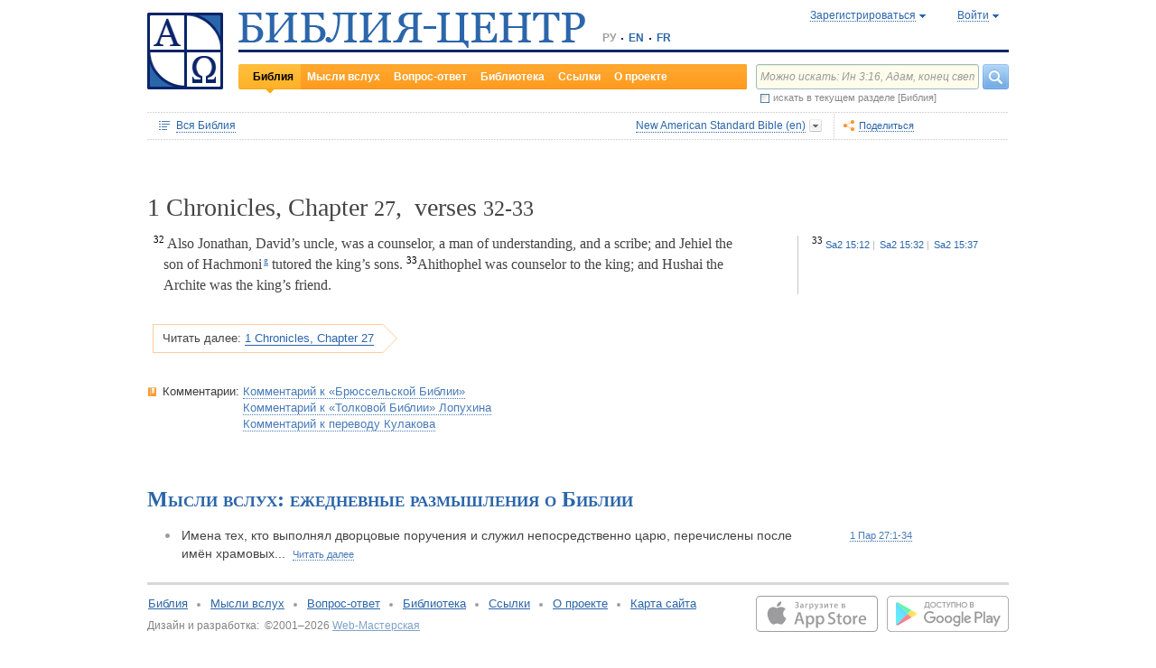

--- FILE ---
content_type: text/html;charset=UTF-8
request_url: https://www.bible-center.ru/ru/bibletext/nasb_eng/1ch/27:32-33
body_size: 47434
content:
<!DOCTYPE html><html data-locale="ru" xmlns="http://www.w3.org/1999/xhtml"><head><title>Первая книга Паралипоменон, Chapter 27, verses 32-33: Библия онлайн, New American Standard Bible == БИБЛИЯ-ЦЕНТР</title><link href="/rss/notes" title="Мысли вслух: ежедневные размышления о Библии" type="application/rss+xml" rel="alternate"><link href="/rss/readings" title="Чтения дня: православный круг, католический лекционарий, планы чтения" type="application/rss+xml" rel="alternate"><link href="/rss/library" title="Библейская библиотека: книги, словари, статьи" type="application/rss+xml" rel="alternate"><meta content="Apache Tapestry Framework (version 5.4.1)" name="generator"><meta content="Also Jonathan, David’s uncle, was a counselor, a man of understanding, and a scribe; and Jehiel the son of Hachmoni tutored the king’s sons. Ahithophel was counselor..." name="Description"><meta content="Библия Священное Писание чтения православный католический богословский" name="Keywords"><meta content="CCsOuHdiZYenzyQnUo8a24COOk6kGbd4tICUGWFxdmw=" name="verify-v1"><meta content="5409c06ccae90563" name="yandex-verification"><meta content="width=device-width, initial-scale=1, user-scalable=no" name="viewport"><meta content="https://www.bible-center.ru/ru/bibletext/nasb_eng/1ch/27:32-33" property="og:url"><meta content="https://www.bible-center.ru/assets/logo_sq.jpg" property="og:image"><meta content="Первая книга Паралипоменон, Chapter 27, verses 32-33: Библия онлайн, New American Standard Bible == БИБЛИЯ-ЦЕНТР" property="og:title"><meta content="website" property="og:type"><meta content="Also Jonathan, David’s uncle, was a counselor, a man of understanding, and a scribe; and Jehiel the son of Hachmoni tutored the king’s sons. Ahithophel was counselor..." property="og:description"><!-- Google tag (gtag.js) --><script src="https://www.googletagmanager.com/gtag/js?id=G-CJNQYSK20W" async="async"></script><script>
window.dataLayer = window.dataLayer || [];
function gtag(){dataLayer.push(arguments);}
gtag('js', new Date());
gtag('config', 'G-CJNQYSK20W');
</script><link onload="this.rel='stylesheet'" as="style" href="/assets/ctx/4a919fc7/js/modalbox/modalbox.css" rel="preload"><noscript><link href="/assets/ctx/4a919fc7/js/modalbox/modalbox.css" rel="stylesheet"></noscript><link onload="this.rel='stylesheet'" as="style" href="/assets/ctx/780eca2d/js/qtip/jquery.qtip.css" rel="preload"><noscript><link href="/assets/ctx/780eca2d/js/qtip/jquery.qtip.css" rel="stylesheet"></noscript><link onload="this.rel='stylesheet'" as="style" href="/assets/ctx/209481e6/css/parallel-tooltips.css" rel="preload"><noscript><link href="/assets/ctx/209481e6/css/parallel-tooltips.css" rel="stylesheet"></noscript><link href="/assets/ctx/9e4281a6/misc/bible-center.xml" title="БИБЛИЯ-ЦЕНТР" type="application/opensearchdescription+xml" rel="search"><link href="/assets/ctx/517a26d9/img/sys/logo_sq.jpg" title="БИБЛИЯ-ЦЕНТР" rel="image_src"><!--[if IE 9]><style type="text/css">.pageloading-mask{opacity:0,25;}</style><![endif]--><!--[if lt IE 9]><style type="text/css">.pageloading-mask{filter:alpha(opacity=25);}</style><![endif]--><link type="text/css" rel="stylesheet" href="/assets/ctx/8850a946/css/styles-bible.css"><link type="text/css" rel="stylesheet" href="/assets/ctx/833846e9/css/pages/bibletext.css"><link type="text/css" rel="stylesheet" href="/assets/ctx/14219535/css/styles.css"><link type="text/css" rel="stylesheet" href="/assets/ctx/1c919dff/css/styles-mobile.css"></head><body data-page-initialized="false"><script type="text/javascript">document.write("<div class=\"pageloading-mask\"><div></div></div>");</script><div id="page" class="page null" xmlns="http://www.w3.org/1999/xhtml"><div class="header"><div class="logo_sq"><a href="/ru/"><img alt="Библия-Центр" height="85" width="84" src="/assets/ctx/517a26d9/img/sys/logo_sq.jpg"></a></div><div class="topright"><div class="linetop"><div class="logo"><a href="/"><img alt="Библия-Центр" height="39" width="384" src="/assets/ctx/99ec623d/img/sys/logo_ru.jpg"></a></div><div class="mobile__langs"><select onchange="this.options[this.selectedIndex].value &amp;&amp; (window.location = this.options[this.selectedIndex].value);" class="mobile__langs-select"><option value="/ru">РУ</option><option value="/en">EN</option><option value="/fr">FR</option></select></div><div class="langs"><div class="onelang">РУ</div><div class="dot"><!-- --></div><div class="onelang"><a href="/en">EN</a></div><div class="dot"><!-- --></div><div class="onelang"><a href="/fr">FR</a></div></div><div style="display: none;" id="ajaxerrormessage"><div id="ajaxerrormessage_title">Внутренняя ошибка</div><div id="ajaxerrormessage_body">Произошла внутренняя ошибка. Мы получили уведомление об этой ошибке и решим проблему в ближайшее время.</div></div><div data-container-type="zone" id="loginStatusZone"><div class="account"><div id="regwindowshow" class="one-point registration"><span class="dotted">Зарегистрироваться</span></div><div id="enterwindowshow" class="one-point enter"><span class="dotted">Войти</span></div></div></div><div class="clear"><!-- --></div><div style="z-index: -1003; visibility: hidden; position: absolute; top:0; left:0; height:auto!important;" id="regwindow" class="regwindow"><div id="regwindowhide" class="head"><span class="headarrow">Зарегистрироваться</span></div><div class="content" data-container-type="zone" id="registrationFormZone"><div style="display:inline-block;"><div id="regwindowform"><form class="registration" data-update-zone="registrationFormZone" action="/ru/bibletext.level2layout.pageheadernew.accountinfo.registrationform" method="post" id="registrationForm"><input value="nasb_eng/1ch/27:32-33" name="t:ac" type="hidden"><input value="NA4OTrWzt1qRaXBIdIR25RWt4Vk=:H4sIAAAAAAAAAKWTwS5DQRSGD0lFdUds2FiwnaoQUYSKCEmDpGxsZO7c09thOnPNnNvWxpa1B/AEYm3fhZ138AC2ViJ627SRVER7t3/m/88/8515fIdUfRPyO9JTeIINyiusoVpS/NpExEIeYAW5j1ZjnXEhTKRJ6rJh1Dpblqh8cBZWjA0YD7moICMeoiN7vcKEsaikxzzukBW8lsgF7cWe+RJSFC6cNjNv0y+fozBShIwwmqxRh7yKBJPFC17jWcV1kC2RlTpYb4QE6d7U5J0Lg3Y+tkagc6XIq0rnpNHNJ3+5/PHwOgrQCOtbsDF8ofNFcFdwA0CQ+SEmDo0zU/UNWBsqhVvkvV7jXSVZXKdRHlYHjqhI30cdo9v+E50w1dBo1OTYftvST+7sdm6qMfs81rd5cbuReNPGOtOGumvH2kU60Xq6rpKQZ+63JcklDu0gGeZDWQy8iMi0qez+l0pR6ss2C+oncyTv7r9mbnWbzLhQsuU48HtY0r2J32VslJW5BAAA" name="t:formdata" type="hidden"><div style="display: inline-block;"><p class="regwindow__title">Регистрация</p><div class="fieldname">Ваш e-mail</div><input id="textfield" class="form-control input-field " name="textfield" type="text"><div class="fieldname">Ваше имя</div><input id="textfield_0" class="form-control input-field " name="textfield_0" type="text"><div class="fieldname">Немного о себе</div><textarea rows="5" cols="15" id="textarea" class="form-control input-field" name="textarea"></textarea><div class="fieldname">Пароль</div><input type="password" id="password" class="input-field " name="password"><input id="password_hid" value="" name="hidden" type="hidden"><div class="fieldname">Подтвердите пароль</div><input type="password" id="passwordretype" class="input-field " name="passwordretype"><input id="passwordretype_hid" value="" name="hidden_0" type="hidden"><div class="captcha__right-part"><div class="fieldname">Введите код на картинке</div><input id="textfield_1" class="form-control input-field fieldinputcode" name="textfield_1" type="text"></div><div class="fieldcaptcha"><img alt="" height="28" width="92" src="/captcha.png"></div><div class="clear"><!-- --></div><div style="height:31px;" class="button"><a style="cursor:pointer;" id="regbutton" data-submit-mode="normal" href="#"><span class="account-button dimensions"><span class="corners dimensions mask"><span class="corners gradient dimensions">
Зарегистрироваться
</span></span></span></a></div><p class="regwindow__link">Я уже зарегистрирован</p></div></form></div></div></div></div><div style="z-index: -1003; visibility: hidden; position: absolute; top:0; left:0;" id="enterwindow" class="enterwindow"><div id="enterwindowhide" class="head"><span class="headarrow">Войти</span></div><div class="content" data-container-type="zone" id="loginFormZone"><div style="display: inline-block;"><form class="enter" data-update-zone="loginFormZone" action="/ru/bibletext.level2layout.pageheadernew.accountinfo.loginform" method="post" id="loginForm"><input value="nasb_eng/1ch/27:32-33" name="t:ac" type="hidden"><input value="T9EnxAf04z4EQMI7SgFnDrTZoWs=:H4sIAAAAAAAAAK2SPS8FQRSGDwkRNxofDY2CdoRQ+AiuICQ3iEujkdnZY+8wO7Nmztqr0VL7AX6BqPUKnf/gB2hVInb3Xh/JTcSifSfzvs95z7l+go6kDPNL0lO4g3WaUXiCakLxUxMTi3iANeQ+Wo0J40KYWJPUB4YpE0gdu/SBhwjOwpSxAeMRFzVkxCN0ZE+nmDAWlfSYxx2yspeKXNCqROWPVJHiaHT3rvQ4cP/SDm0VKAmjyRq1kVoS9FYO+QkfU1wHY1WyUgez9YigJ0/ebSb/D3u5KPuWNQKdq8ZeKJ2TRt/d+JMHz1cP7QD16PdQEXcuMdYHdwxnAO/TbjXlfzDOfDuSOZgu7FOTvo96fzwrbPHbwoQJI6NRk2Nr+afWvvbOh/vqQ7edLXvP+NqyPXe95yVrsFIY1mVJZDGU2v8s1cLyT8ErUh/luNQKvykvLl8Hz3UO3yWUTH+s+x/k/Y3w7Tz8Y3XzMFt4ipQfQw9tdqXNg+j+1P5q2TiFBZgrbJLOi9aLiYxugJUISl/EN4/2EXVWBAAA" name="t:formdata" type="hidden"><div style="display: inline-block;"><p class="enterwindow__title">Авторизация</p><div class="fieldname">E-mail:</div><input id="loginUsername" class="form-control input-field " name="loginUsername" type="text"><div class="fieldname">Пароль:</div><input onkeypress="return submitEnterForm(event);" value="" id="loginPassword" name="loginPassword" class="form-control input-field " type="password"><input id="loginPassword_hid" value="" name="hidden_1" type="hidden"><div class="forgetpassword"><a id="submitRemindPassword" data-submit-mode="normal" href="#">Забыли пароль?</a></div><div class="fieldcheckbox"><input id="rememberme" name="rememberme" type="checkbox"></div><div class="remembermename"><label for="rememberme">запомнить меня</label></div><div class="clear"><!-- qq --></div><div style="height:31px;" class="button"><a style="cursor:pointer;" id="enterbutton" data-submit-mode="normal" href="#"><span class="account-button dimensions"><span class="corners dimensions mask"><span class="corners gradient dimensions">
Войти
</span></span></span></a></div><p class="enterwindow__link">Зарегистрироваться</p></div></form></div></div></div></div><div class="lineblack"><img alt="" height="3" width="384" src="/assets/ctx/3a3a0a31/img/sys/space.gif"></div><div class="linebottom"><div class="menu"><div class="mleft"><div class="mright"><div onmouseout="jQuery(this).removeClass('opfirst-hover')" onmouseover="jQuery(this).addClass('opfirst-hover')" class="onepoint opfirst-active"><div class="active-arrow"><a id="menubible" href="/ru/bibleface">Библия</a></div></div><div onmouseout="jQuery(this).removeClass('op-hover')" onmouseover="jQuery(this).addClass('op-hover')" class="onepoint "><a id="menunotes" href="/ru/notes">Мысли вслух</a></div><div onmouseout="jQuery(this).removeClass('op-hover')" onmouseover="jQuery(this).addClass('op-hover')" class="onepoint "><a id="menufaq" href="/ru/faqs">Вопрос-ответ</a></div><div onmouseout="jQuery(this).removeClass('op-hover')" onmouseover="jQuery(this).addClass('op-hover')" class="onepoint "><a id="menulibrary" href="/ru/library">Библиотека</a></div><div onmouseout="jQuery(this).removeClass('op-hover')" onmouseover="jQuery(this).addClass('op-hover')" class="onepoint "><a id="menulinks" href="/ru/links">Ссылки</a></div><div onmouseout="jQuery(this).removeClass('op-hover')" onmouseover="jQuery(this).addClass('op-hover')" class="onepoint "><a id="menuabout" href="/ru/about">О проекте</a></div></div></div></div><div class="mobile__search-btn"></div><div class="search"><p class="mobile__search-title">Найти</p><div class="mobile__search-close-btn"></div><form action="/ru/bibletext.level2layout.pageheadernew.frontpagesearchform" method="post" id="frontpageSearchForm"><input value="nasb_eng/1ch/27:32-33" name="t:ac" type="hidden"><input value="SWL4YILBBzza4Xv8Jqit3jm6ThE=:H4sIAAAAAAAAAJ3QsUoDQRAG4EkgIKQTLLTWRnAjahoFISIBIahw+gB7e5O71b3dze5c7tLYau0D+ATiS6Sw8x18AFsrEe8uIIIgieUO/P9+M49v0Mp3YftIhgovsKB9hWNUO4pPTEbM8hgT5BE6jTnzyJ1IRhm6CXgHXeNixi0XCTLiFj25SZcJ41DJkIXcI+uF5ZAL6ktU0XqAlNmNy2n7deX5owmNAbSF0eSMOuUpEiwPrviYdxTXcScgJ3V8UFiC9o9//2vtLWo9d0ag90EWptJ7afT0Kdobvj+8NAEKm/fgcC7G0JULVqOZZ2hc6qtKqlDHf6KESa3RqMmzgdTXtYR+u87k3f3n2q2u77kklCwTJ9EIbqBRHW/1WxDUgn4pmFXlW7A51w4iCU0BvqoEglb9XDBcZVtfH0Xei2wCAAA=" name="t:formdata" type="hidden"><div class="searchline"><input style="float:left; width: 237px; margin-right: 4px;" value="Можно искать: Ин 3:16, Адам, конец света" id="searchquery" class="form-control input-field ui-search" name="searchquery" type="text"><div class="button"><a id="frontpageSearchFormSubmit" data-submit-mode="normal" href="#">
Найти
<img alt="Найти" src="/assets/ctx/a08e26ec/img/sys/headersearch_button.jpg"></a></div><div class="clear"><!-- --></div></div><div class="searchinthissection"><div class="chbox"><span class="nicecheckbox"><input class="chbox" id="chbox" name="chbox" type="checkbox"></span></div><div class="chtext">искать в текущем разделе [Библия]</div><div class="clear"></div></div></form></div><div class="clear"><!-- --></div></div></div><div class="clear"><!-- --></div></div><!-- BooksNavWidget templates --><div style="display:none;" id="parts-templates"><div class="biggrouphead template-1-control"><a href="#" class="template-control"></a><!-- --></div><div class="biggroup template-1-children"></div><div class="smallgrouphead template-2-control"><a href="#" class="template-control"></a><!-- --></div><div class="smallgroup template-2-children"></div><div class="onebook template-3-control"><div class="ab2"><div class="ab3"><a href="#" class="template-control"><!-- --></a></div></div></div></div><div style="display:none;" id="chapters-templates"><div class="preloader template-loader" style="display:none; text-align: center; cursor:wait;"><img alt="" height="32" width="32" src="/assets/ctx/f0077415/img/sys/chapterspreloader.gif"></div><table class="chapters pretty" style="width:100%"><tbody><!-- Одна строка --><tr class="template-row"><td class="chapter template-hint"><a href="#">Глава 2</a>, <a href="#">3</a>, <a href="#">4</a></td><td class="verses template-topic"><!-- один топик --><div class="nextlevel"><div class="nl-bg onerow"><!-- отступ: ноль или больше --><div class="template-offset offset"><!-- --></div><!-- expand-collapse-control --><div class="template-expand-collapse-control arrow"><img style="" height="16" width="10" alt="" src="/assets/ctx/3a3a0a31/img/sys/space.gif"></div><!-- нумерация --><div class="template-topic-numeric vnumbers">[5:1-48]</div><div class="template-topic-title-container topic-title"><!-- Название топика --><a href="#" class="template-topic-title"><span class="alink"><span>Возвращение из Египта в Назарет</span><span class="nobr">(Мк 1:9)</span></span></a><span class="template-topic-title-xrefs"></span><a href="#" class="template-topic-title-xref"><span class="alink"></span></a><!-- Плоский список --><span class="template-flatverseslist">[<a href="#">1</a>]</span></div><div class="clear"><!-- --></div></div></div></td></tr><!-- / Одна строка --></tbody></table></div><!-- /BooksNavWidget templates --><div data-container-type="zone" id="editionDependentData"><div class="dottednavbibleline"><div class="partleft"><form data-validate="submit" action="/ru/bibletext.topnavigationline.formupdatenavigator" method="post" id="formUpdateNavigator"><input value="nasb_eng/1ch/27:32-33" name="t:ac" type="hidden"><input value="TFBMaRGsMS6g4MyjbVOgSn2kBqI=:H4sIAAAAAAAAAFvzloEVAN3OqfcEAAAA" name="t:formdata" type="hidden"><a data-update-zone="navigator" onclick="return checkData(event);" class="update-top-navigator-control" href="/ru/bibletext.topnavigationline.updatenavigator?t:ac=nasb_eng/1ch/27:32-33"><div class="sectionname"><span style="cursor:pointer;" id="books-window-top-control-show" class="dotted">Вся Библия</span></div></a></form><form data-update-zone="editionDependentData" action="/ru/bibletext.topnavigationline.ajaxeditionselector.editionselectorform" method="post" id="editionSelectorForm"><input value="nasb_eng/1ch/27:32-33" name="t:ac" type="hidden"><input value="41DVmcCWNsfqR2E6FKUxoBf/a6w=:H4sIAAAAAAAAAJWPv0oEMRCHxwVFsPOqw8bCOlfZaCMeHh4sIqyV3Wx2XHPkz5qMd2tjJfgMvoOlgi9l4xOY7K6NgnBVMr8Mv3zf6ydsrmYwPVWlpitq+YhdY3GpamTlrFaWBC6wpUqlOZAmyc6L/kLVkFs0BMHDifO1wAblLQnGhgL7h0MhnSetyniaxlmyHMS5qiqyB5feSQqhuC+NCiEWXT/vj9q9j60MNnLYkc6yd/oitjPs5gtc4kSjrScFe2Xr47ZhGP2gnPUoaXmVw3xdo1/zjfMmJCxey6sz4b9eL8XX+P3taZpBlsO21Cpuz6s7eOw8458mBgm9i5LXeAAqBqBZBOrb/3v7BjcSj3bQAQAA" name="t:formdata" type="hidden"><div style="float: left"><input value="nasb_eng" name="selectedEditionName" type="hidden"></div><div style="float: left"><input style="display: none; visibility: hidden" id="editionSelectorFormSubmit" class="btn btn-primary" data-submit-mode="normal" name="editionSelectorFormSubmit" type="submit"></div></form><div onmouseout="jQuery(this).removeClass('bibleversion-hover').addClass('bibleversion')" onmouseover="jQuery(this).addClass('bibleversion-hover').removeClass('bibleversion')" id="trwindowshow-top" class="bibleversion"><span class="dotted">New American Standard Bible (en)</span></div><div style="z-index: -103; visibility: hidden; position: absolute; top:0; left:0;" id="trwindow-top" class="trwindow"><div onmouseout="jQuery(this).removeClass('translatehead-hover').addClass('translatehead')" onmouseover="jQuery(this).addClass('translatehead-hover').removeClass('translatehead')" id="trwindowhide-top" class="translatehead"><span class="dotted">New American Standard Bible (en)</span></div><div class="clear"><!-- --></div><div class="list"><div onmouseout="jQuery(this).removeClass('op-hover')" onmouseover="jQuery(this).addClass('op-hover')" class="onepoint template" style="display:none;"></div></div><div class="in_list_comment"><p> </p></div></div></div><div class="partright"><!-- 
            <div class="tolisten" onmouseover="jQuery(this).addClass('tolisten-hover').removeClass('tolisten')" onmouseout="jQuery(this).removeClass('tolisten-hover').addClass('tolisten')">
              <span class="dotted">${message:label.listen}</span>
            </div>
            --><!--script src="https://s7.addthis.com/js/300/addthis_widget.js#pubid=xa-4cb2bd072bcc66d9" async="async" type="text/javascript"></script--><script type="text/javascript">
/* var addthisScript = document.createElement('script');
addthisScript.setAttribute('src', 'http://s7.addthis.com/js/300/addthis_widget.js#domready=1')
document.body.appendChild(addthisScript)
*/
var addthis_config = addthis_config||{};
addthis_config.pubid = 'xa-4cb2bd072bcc66d9';
</script><div id="addthisButton" class="toshare"><span onmouseout="jQuery(this).removeClass('dotted-hover')" onmouseover="jQuery(this).addClass('dotted-hover')" class="dotted">Поделиться</span></div></div></div><div style="z-index: -102; visibility: hidden; position: absolute; top:0; left:0;" id="books-window-top" class="bookswindow dimentions top"><div class="corners dimentions mask top"><div class="corners gradient dimentions top"><div class="bwcenter"><div class="breadcrumbsline"><div class="bible"><span id="books-window-top-control-hide" style="cursor:pointer;" class="dotted">Вся Библия</span></div><div class="arrow"><!-- --></div><div class="oneblock">Первая книга Паралипоменон</div><div class="arrow"><!-- --></div><div class="oneblock">Глава 27
</div><div class="arrow"><!-- --></div><div class="oneblock">Стихи 32-33
</div><div class="clear"><!-- --></div></div><div class="closebutton"><img alt="" height="17" width="17" src="/assets/ctx/9c8dca7a/img/sys/closebutton.gif" onclick="closeNavigationPseudoWindow('top');" style="cursor:pointer;"></div><div class="clear"><!-- --></div><div style="height: 260px; padding: 8px 15px 15px 10px;" data-container-type="zone" id="navigator"></div><div class="clear"><!-- --></div></div></div></div></div><div class="bibletextblock"><h1 class="standard">
1 Chronicles,

Chapter <span class="number">27</span>, 
verses <span class="number">32-33</span></h1><div class="bibletextblock"><table style="width:100%" class="pretty"><tr><td class="bibletext"><div class="bibletext nowrap"><span data-verse-id="1ch27_32;" class="str"><a id='1ch27_32'></a><sup class="first">32</sup> Also Jonathan, David&rsquo;s uncle, was a counselor, a man of understanding, and a scribe; and Jehiel the son of Hachmoni<span><a class="fn" href="#fnbody_g"><sup class="pr"><strong>g</strong></sup></a><span style="display:none;"> Lit <em>was with</em></span></span>tutored the king&rsquo;s sons.</span><span class="space"> </span><span data-verse-id="1ch27_33;" class="str"><a id='1ch27_33'></a><sup>33</sup> Ahithophel was counselor to the king; and Hushai the Archite was the king&rsquo;s friend.</span></div></td><td class="biblelinks"><div class="biblelinks"><div data-verse-id="1ch27_33" class="onelinksblock "><div class="verse">33</div><div class="links"><div class="in_links"><a data-uri="/ru/bibletext.bibletextselection:loadtooltip/2ki/15:12" href="/ru/bibletext/nasb_eng/2ki/15:12"><span class="nobr">Sa2 15:12</span></a><a data-uri="/ru/bibletext.bibletextselection:loadtooltip/2ki/15:32" href="/ru/bibletext/nasb_eng/2ki/15:32"><span class="nobr">Sa2 15:32</span></a><a data-uri="/ru/bibletext.bibletextselection:loadtooltip/2ki/15:37" href="/ru/bibletext/nasb_eng/2ki/15:37"><span class="nobr">Sa2 15:37</span></a></div></div><div class="clear"><!-- --></div></div></div></td></tr></table></div><div class="readmore2"><span class="arrow_box">
Читать далее:<a href="/ru/bibletext/nasb_eng/1ch/27#1ch27_34">1 Chronicles, Chapter 27</a></span></div><div class="clear"><!-- --></div></div><!-- comments, dictionaries, topics --><div class="linksblock"><div class="oneline"><div class="onelinehead">Комментарии:</div><div id="commentsContainer" class="onelineversions"><div class="onecommentbook commentbook brs89"><a href="#">Комментарий к «Брюссельской Библии»</a></div><div class="commentcontainer off"><!--commenttabs--><div class="commenttabs"><div class="onepart active  comments"><div class="op1"><div class="op2"><span class="fphead">Комментарий к текущему отрывку</span></div></div></div><div class="separ"><!-- --></div><div class="onepart  commentbook"><div class="op1"><div class="op2"><span class="fphead">Комментарий к книге</span></div></div></div><div class="separ"><!-- --></div><div class="onepart  commentgroup"><div class="op1"><div class="op2"><span class="fphead">Комментарий к разделу</span></div></div></div><div class="clear"></div></div><!--/commenttabs--><div class="commentopenblock"><div class="onepoint active"><div class="scroll_box"><div class="scroll_pane"><p><span data-uri="/ru/bibletext.bibletextselection:loadtooltip/1ch/27" style="background-color: #F0F0F0; font-size: 105%; cursor: pointer;">27</span> В этой главе содержатся четыре различных списка:</p><br></div></div></div><div class="onepoint "><div class="scroll_box"><div class="scroll_pane">
<p>
Книги Паралипоменон (евр &mdash; <em>дибре гайамим</em> , т.е. &laquo;Слова дней&raquo;, летописи, отсюда Вульг. &mdash; книги Хроник, а по-греч. Παραλειπομένων  &laquo;пропущенное&raquo;, &laquo;содержащее добавление&raquo;) представляют собой летописи иудейства послепленной эпохи, когда народ, лишившись своей политической независимости, пользовался, однако, своего рода автономией, признанной владыками Востока: он жил под руководством своих священников, по правилам закона Моисеева. Храм с его культом был центром его национальной жизни. Законодательство и обрядовые установления оживлялись проявлениями личного благочестия и воспоминаниями о прежних подвигах и падениях; члены общины черпали вдохновение в учении мудрых и пророческих обетованиях.
</p>
    <p>
Составитель книг Паралипоменон &mdash; по всей вероятности иерусалимский левит, тесно связанный со своей средой.
</p>
    <p>
Он пишет, очевидно, незадолго до 300 г. до Р.Х., значительно позже Ездры и Неемии. <a class="nopad" href="/ru/bibletext/1ch/2-9">1 Пар&nbsp;2-9</a>, <a class="nopad" href="/ru/bibletext/1ch/12">1 Пар&nbsp;12</a>, <a class="nopad" href="/ru/bibletext/1ch/15">1 Пар&nbsp;15</a> и <a class="nopad" href="/ru/bibletext/1ch/23:3-27:34">1 Пар&nbsp;23:3-27:34</a> рассматриваются как более поздние добавления к его книгам, однако родственные им по духу. В его произведении большое место отводится храму и духовенству, не только священникам и левитам, но и его низшим классам: привратникам и певцам, отныне приравненным к левитам. Освящающее действие культа распространяется не только на духовенство, но и на мирян, участвующих в &laquo;мирных жертвах&raquo; (<a class="nopad" href="/ru/bibletext/le/3">Лев&nbsp;3</a>), которые для автора кн. Пар имеют столь же большое значение, как и в древности. Эта святая община не ограничена коленом Иудиным: затрагивая период, предшествовавший отступничеству Израильского царства, о котором он почти не упоминает, свящ. писатель говорит о Двенадцати Коленах, объединенных под скипетром Давида и, провидя далее хода событий своего времени, ожидает воссоединения всех сынов Израилевых. Даже язычники не отстраняются от храмовой молитвы. &laquo;Израиль&raquo; же &mdash; это, в его представлении, весь верный народ, с которым Бог некогда установил Союз-Завет, возобновленный затем с Давидом. Именно при Давиде идеал теократии был ближе всего к осуществлению. В духе Давида община и должна жить, постоянно возвращаясь к традициям, чтобы Бог сохранил к ней Свое благоволение и исполнил Свои обетования.
</p>
    <p>
Таким образом, центральной темой этого пространного повествования является Иерусалимский храм и совершающийся в нем культ, начиная с проекта его строительства, возникшего у Давида, и до его восстановления вернувшейся из плена общиной.
</p>
    <p>
Эти главные мысли автора Пар объясняют построение его книги. В ее первых главах (<a class="nopad" href="/ru/bibletext/1ch/1-9">1 Пар&nbsp;1-9</a>) приводятся родословные, охватывающие гл. обр. колено Иудино и потомство Давида, левитов и жителей Иерусалима. Они служат введением в историю Давида, которая занимает весь конец первой книги (<a class="nopad" href="/ru/bibletext/1ch/10-29">1 Пар&nbsp;10-29</a>). Автор обходит молчанием столкновение Давида с Саулом и его грех с Вирсавией, семейные драмы и мятежи, но подчеркивает пророчество Нафана (<a class="nopad" href="/ru/bibletext/1ch/17">1 Пар&nbsp;17</a>) и уделяет значительное место религиозным установлениям: перенесению Ковчега, организации культа в Иерусалиме (<a class="nopad" href="/ru/bibletext/1ch/13">1 Пар&nbsp;13</a>, <a class="nopad" href="/ru/bibletext/1ch/15-16">1 Пар&nbsp;15-16</a>) и подготовке к построению Храма (<a class="nopad" href="/ru/bibletext/1ch/21-29">1 Пар&nbsp;21-29</a>). Давид разработал план, собрал материалы, определил до мельчайших подробностей функции духовенства и поручил сыну осуществить свой замысел. В описании истории царствования Соломона наибольшее место уделяется (<a class="nopad" href="/ru/bibletext/2ch/1-9">2 Пар&nbsp;1-9</a>) построению Храма, молитве царя при его освящении и данным Богом ответным обетованиям.
</p>
    <p>
Начиная с разделения царств, автор кн. Пар интересуется только царством Иуды и династией Давида. О царях он судит по их верности или неверности Завету и сходству с идеальным царем, т.е. Давидом (<a class="nopad" href="/ru/bibletext/2ch/10-36">2 Пар&nbsp;10-36</a>). За беспорядками следуют реформы: самые значительные из них проводятся Езекией и Иосией. Нечестивые преемники Иосии ускоряют катастрофу; однако в конце книги намечается перспектива восстановления храма, благодаря разрешению, данному царем Киром.
</p>
    <p>
Источниками этих книг явились прежде всего кн. Царств, а для родословных &mdash; Бытие и Числа. Кроме того автор ссылается на неизвестные нам источники, напр., книги царей Израиля или царей Израиля и Иуды (напр. <a class="nopad" href="/ru/bibletext/3ki/11:41">3 Цар&nbsp;11:41</a>; <a class="nopad" href="/ru/bibletext/3ki/14:19">3 Цар&nbsp;14:19</a>; <a class="nopad" href="/ru/bibletext/2ch/16:11">2 Пар&nbsp;16:11</a>; <a class="nopad" href="/ru/bibletext/2ch/20:34">2 Пар&nbsp;20:34</a>; ср <a class="nopad" href="/ru/bibletext/2ch/32:3">2 Пар&nbsp;32:3</a>2), Мидраш книги царей, Слова или Видения некоторых пророков.
</p>
    <p>
Автор пишет для своих современников, напоминает им о том, что жизнь нации зависит от ее верности Богу, а эта верность должна выражаться в послушании Закону и в регулярном совершении культа, проникнутом истинным благочестием. Он хочет, чтобы его народ был святой общиной, для которой осуществились бы обетования, данные Давиду. И во время Христа благочестивые представители иудаизма продолжают жить этим духом. Учение свящ. писателя о примате духовного начала в жизни, о том, что все события в мире направляются Божественным Провидением, содержит в себе непреходящую ценность.
</p>
</div></div></div><div class="onepoint "><div class="scroll_box"><div class="scroll_pane">
<p>
ВЗ содержит также вторую группу исторических книг, которые в значительной части дублируют и затем продолжают историческое повествование, простирающееся от кн. Иисуса Навина до конца кн. Царств; две кн. Паралипоменон, кн. Ездры и Неемии. Первоначально две книги Паралипоменон составляли одну, а кн. Ездры и Неемии входили в состав того же цикла, принадлежащего перу одного автора, что подтверждается как наличием одних и тех же основных идей и единством стиля, так и повторением в начале <a class="nopad" href="/ru/bibletext/ezr/1">Езд&nbsp;1</a> стихов, заканчивающих <a class="nopad" href="/ru/bibletext/2ch/36">2 Пар&nbsp;36</a>.
</p>
</div></div></div><div class="hide"><span class="dotted">Скрыть</span></div></div></div><div class="onecommentbook commentbook lopukhin_ru"><a href="#">Комментарий к «Толковой Библии» Лопухина</a></div><div class="commentcontainer off"><!--commenttabs--><div class="commenttabs"><div class="onepart active  comments"><div class="op1"><div class="op2"><span class="fphead">Комментарий к текущему отрывку</span></div></div></div><div class="separ"><!-- --></div><div class="onepart  commentbook"><div class="op1"><div class="op2"><span class="fphead">Комментарий к книге</span></div></div></div><div class="separ"><!-- --></div><div class="onepart  commentgroup"><div class="op1"><div class="op2"><span class="fphead">Комментарий к разделу</span></div></div></div><div class="clear"></div></div><!--/commenttabs--><div class="commentopenblock"><div class="onepoint active"><div class="scroll_box"><div class="scroll_pane"><p><span data-uri="/ru/bibletext.bibletextselection:loadtooltip/1ch/27:32-34" style="background-color: #F0F0F0; font-size: 105%; cursor: pointer;">32-34</span> В <b><a class="nopad" href="/ru/bibletext/nasb_eng/1ch/18:15-17">1 Пар 18:15-17</a></b>; <b><a class="nopad" href="/ru/bibletext/nasb_eng/2ki/8:15-18">2 Цар 8:15-18</a></b> и <b><a class="nopad" href="/ru/bibletext/nasb_eng/2ki/20:23-26">20:23-26</a></b> в качестве первых сановников Давида названы, кроме Иоава, другие лица. Подобное различие объясняется тем, что в настоящем случае указаны не сановники Давида вообще, а близкие к нему лица, его советники, как бы входящие в состав его семьи. По крайней мере, <span class="comment1">Ионафан</span> &mdash; его дядя (по <b><a class="nopad" href="/ru/bibletext/nasb_eng/1ch/20:7">1 Пар 20:7</a></b> &mdash; племянник), <span class="comment1">Иехиил</span> &mdash; воспитатель его детей, <span class="comment1">Ахитофел</span>, не менее Хусия, &mdash; близкий друг царя: &laquo;человек мира моего, ядый со мною хлебы&raquo;, как выражается о нем сам Давид (<b><a class="nopad" href="/ru/bibletext/nasb_eng/ps/40:10">Пс 40, ст. 10</a></b>). Отношениями этих лиц к Давиду в достаточной мере объясняется тот факт, что они исчисляются после тех, кто исполнял не общегосударственные обязанности, а служил самому царю.</p><br></div></div></div><div class="onepoint "><div class="scroll_box"><div class="scroll_pane">

<p>Общее понятие о Библии, о Ветхом Завете и об исторических книгах см. &laquo;Понятие о Библии&raquo; и &laquo;Исторические книги&raquo;.</p>
<p>Название книг. Следующие в греческой Библии за кн. Царств две книги Паралипоменон составляют в древнем (<span class="author">Иосиф Флавий</span>. <span class="title">Против Аппиона </span>I, 8; <span class="author">Ориген</span> у <span class="author">Евсевия</span>. <span class="title">Церковная история</span> VI, 25) и современном еврейском тексте одну, известную под именем &laquo;<span class="lang">дибрей гайомим</span>&raquo; и отнесенную не к историческим книгам, но к так называемым &laquo;<span class="lang">кетубим</span>&raquo; &mdash; &laquo;агиографам&raquo; &mdash; &laquo;писаниям&raquo;. Еврейское наименование, перед которым, согласно указанию <b><a class="nopad" href="/ru/bibletext/synnew_ru/3ki/14:19.29">3 Цар&nbsp;14:19.29</a></b>; <b><a class="nopad" href="/ru/bibletext/synnew_ru/1ch/15:7.23">1 Пар&nbsp;15:7.23</a></b>, должно стоять слово &laquo;<span class="lang">сефер</span>&raquo; (книга), буквально значит: &laquo;книга ежедневных событий&raquo;, соответствует нашему &laquo;летопись&raquo;, т. е. указывает на форму изложения материала, а включение книги в состав раздела &laquo;<span class="lang">кетубим</span>&raquo; объясняется, как думают, ее увещательным характером. Надписание &laquo;<span class="lang">дибрей гайомим</span>&raquo; вполне точно передается в латинском переводе блаж. <span class="author">Иеронима</span> термином &laquo;<span class="lang">Libri Chronicorum</span>&raquo;, но в греческом тексте заменяется совершенно иным &laquo;<span class="lang">Παραλειπομένων βασιλέων Ιου̃δα</span>&raquo;. Возникновение греческого наименования объясняют тем, что ко времени перевода <span class="edition">LXX</span> данная книга не имела в еврейской Библии определенного названия, и потому <span class="edition">LXX</span>, видя в ней восполнение, добавление к книгам Царств (<span class="title">Synopsis scripturae sanctae, In Athanasii op</span>. II, p. 83; блаж. <span class="author">Иероним</span> &mdash; послание к Павлину; <span class="author">Исидор Севильский</span>, &mdash; <span class="title">Origin</span>. lib. VI, с. 1), усвоили ей данное имя. С новым названием кн. Паралипоменон получила у <span class="edition">LXX</span> и новое деление: одна книга еврейского текста разделена у них на две, по всей вероятности, в подражание делению книг Царств. Как в них для истории царствования Давида отведена 2-ая кн., и с 3-ей начинается история правления Соломона, так точно и в кн. Паралипоменон повествования о делах этих двух царей помещаются в различных книгах: в конце первой о делах Давида, с начала второй &mdash; о делах Соломона.</p>
<p>	Время написания книг и автор. Как видно из упоминания об указе Кира, разрешившем возвращение евреям на родину (<b><a class="nopad" href="/ru/bibletext/synnew_ru/2ch/36:22.23">2 Пар&nbsp;36:22.23</a></b>), а также персидских названий монет (<b><a class="nopad" href="/ru/bibletext/synnew_ru/1ch/29:7">1 Пар&nbsp;29:7</a></b>) и мер (<b><a class="nopad" href="/ru/bibletext/synnew_ru/2ch/3:3">2 Пар&nbsp;3:3</a></b>), кн. Паралипоменон написаны в период персидского владычества. По указанию же других данных происхождение кн. Паралипоменон с несомненностью может быть отнесено ко времени не позже священника Ездры. Первое место среди них занимает соображение, заимствованное из истории канона. По единогласному мнению самих Священных Писаний (<b><a class="nopad" href="/ru/bibletext/synnew_ru/2ma/2:13">2 Макк&nbsp;2:13</a></b>), иудейских ученых, напр. <span class="author">Иосифа Флавия</span>, отцов и учителей церкви, &mdash; <span class="author">Иринея Лионского</span>, <span class="author">Климента Александрийского</span>, <span class="author">Тертуллиана</span>, <span class="author">Иоанна Златоуста</span>, ветхозаветный канон получил свой современный вид при Ездре и Неемии. &laquo;<span class="cite">К книгам, написанным до Артаксеркса</span> (Артаксеркса &mdash; современника Ездры и Неемии, <b><a class="nopad" href="/ru/bibletext/synnew_ru/ezr/7-8">Езд&nbsp;7-8</a></b>; <b><a class="nopad" href="/ru/bibletext/synnew_ru/ne/2:5.14">Неем&nbsp;2:5.14</a></b>), &mdash; говорит <span class="author">Иосиф Флавий</span>, &mdash; <span class="cite">теперь ничего нельзя ни прибавить, ни отнять от них</span>&raquo;. Сообразно с этим и кн. Паралипоменон как включенная в канон появилась не позже данного времени. В пользу указанного мнения о времени происхождения кн. Паралипоменон говорит далее тожество их заключения с началом 1-й кн. Ездры (<b><a class="nopad" href="/ru/bibletext/synnew_ru/2ch/36:22-23">2 Пар&nbsp;36:22-23</a></b> &mdash; <b><a class="nopad" href="/ru/bibletext/synnew_ru/ezr/1:1-3">Езд&nbsp;1:1-3</a></b>). Рассматривая эти два места, ученые приходят к тому заключению, что автор кн. Ездры скомпилировал начало своего сочинения из кн. Паралипоменон, но не наоборот: следовательно, последние были при нем на лицо. Именно в кн. Паралипоменон данные статьи находятся в прямой и неразрывной связи с предшествующими 18-21, образуют второй член фразы, что и ручается за их первоначальность; между тем как в кн. Ездры они стоят отрывочно.</p>
<p>	Мнения о происхождении кн. Паралипоменон при Ездре держалась вся иудейская и христианская древность. И только со времени Спинозы возникают попытки отнести их к более поздним векам. И прежде всего сам Спиноза высказал предположение, что они написаны после Ездры, даже после очищения храма Иудой Маккавеем (10-я гл. <span class="title">Tractatus theologico-politici</span>). Равным образом и ученые позднейшего времени &mdash; <span class="author">Бертольд</span>, Блэк, Грамберг и др. не сомневаются отнести их к эпохе владычества Лагидов и Селевкидов. На этот именно период указывает, по их мнению, замечаемая будто бы в кн. Паралипоменон фанатическая ненависть к царству Израильскому, возникшая только после построения &laquo;израильтянами&raquo; храма на горе Гаризим. Но в чем сказывается эта ненависть, отрицательная критика не указывает, да и не может указать, так как на самом деле ее нет. &laquo;<span class="cite">Что писатель Паралипоменон</span>, &mdash; говорит один немецкий исследователь, &mdash; <span class="cite">не имел ненависти к царству Израильскому, это видно из того, что он опустил в своем произведении историю этого царства; своей цели представить его в неблагоприятном свете он достиг бы гораздо скорее, если бы просто рассказал о деяниях его царей</span>&raquo;. Другим доказательством происхождения кн. Паралипоменон в период македонского владычества является в глазах отрицательной критики генеалогия Зоровавеля (<b><a class="nopad" href="/ru/bibletext/synnew_ru/1ch/3:19-24">1 Пар&nbsp;3:19-24</a></b>). По мнению <span class="author">Бертольда</span>, <span class="author">де Ветте</span>, <span class="author">Шрадера</span>, <span class="author">Цоклера</span> и др., она распадается на шесть генераций и доводится до времен Александра Македонского. Не касаясь в настоящем случае подробностей родословия Зоровавеля, заметим лишь, что данное место кн. Паралипоменон как древними, так новыми экзегетами (<span class="author">Карпзовий</span>, <span class="author">Клерик</span>, <span class="author">Эйхгорн</span>, <span class="author">Кейль</span>) признается позднейшею Ездры глоссою, которая первоначально была поставлена кем-то на полях кн. Паралипоменон, а потом внесена и в самый текст. К такому заключению приводит то обстоятельство, что в то время как все остальные генеалогии кн. Паралипоменон доводятся самое большое до плена вавилонского, эта последняя (Зоровавеля) не меньше как на двести лет дальше конца плена. В подтверждение своего мнения упомянутые ученые ссылаются далее на <b><a class="nopad" href="/ru/bibletext/synnew_ru/1ch/21">1 Пар&nbsp;21</a></b>, заявляя, что высказанный в ней взгляд на сатану, как на самостоятельного, независимо от Бога действующего на людей злого духа, заимствован евреями после Ездры из мидо-персидской теологии. Но, как видно из содержания <b><a class="nopad" href="/ru/bibletext/synnew_ru/1ch/21">1 Пар&nbsp;21</a></b>, она не дает права говорить о каких бы то ни было отношениях сатаны к Богу; а если сравнить ее с <b><a class="nopad" href="/ru/bibletext/synnew_ru/2ki/24">2 Цар&nbsp;24</a></b>, повествующей о том же самом событии, то окажется, что злой дух действовал на Давида по допущению Божьему. Подобное же представление о нем, по свидетельству <b><a class="nopad" href="/ru/bibletext/synnew_ru/ps/108">Пс&nbsp;108</a></b>, было известно евреям Давидовского времени. Не отличается также убедительностью заявление отрицательной критики, что назначенный при Иосафате по случаю нашествия на Иудею врагов общественный пост, следствием которого было дарование Господом победы без сражения (<b><a class="nopad" href="/ru/bibletext/synnew_ru/2ch/20">2 Пар&nbsp;20</a></b>), ведет свое начало со времени Антиоха Епифана (164 г.). Книги Св. Писания допленного периода упоминают о постах, установленных для выражения печали по случаю какого-либо несчастного обстоятельства, но ничего не говорят о постах с подобною целью и подобными последствиями. Указываемое отрицательною критикою различие между постом времени Иоасафата и постом допленного времени составляет ее собственное измышление. На самом деле они сходны и по характеру и по последствиям. При Иосафате во время поста евреи &laquo;умоляли Господа&raquo; (<b><a class="nopad" href="/ru/bibletext/synnew_ru/2ch/20:4">2 Пар&nbsp;20:4</a></b>), &laquo;взывали и нему из тесноты своей&raquo; (<b><a class="nopad" href="/ru/bibletext/synnew_ru/2ch/20:9">2 Пар&nbsp;20:9</a></b>), т. е. находились в состоянии печали, выражением которой и служил, как и в предшествовавшие времена, пост. Пост при Иоасафате сопровождался поражением врагов; таковы же были его следствия и в период Судей (<b><a class="nopad" href="/ru/bibletext/synnew_ru/jud/20:26-end">Суд&nbsp;20:26-end</a></b>; <b><a class="nopad" href="/ru/bibletext/synnew_ru/1ki/7:6-end">1 Цар&nbsp;7:6-end</a></b>). Не может, наконец, служить указанием на позднейшее после Ездры происхождение кн. Паралипоменон встречающееся в них упоминание о персидской монете дарик (<b><a class="nopad" href="/ru/bibletext/synnew_ru/1ch/29:7">1 Пар&nbsp;29:7</a></b>), получившей свое происхождение и название от Дария Гистаспа. 50-60 лет, протекших между первым годом Дария Гистаспа и 7 годом Артаксеркса Лонгимана, современника Ездры, вполне достаточно для распространения дариков в Иудее, персидской провинции. По ним, вошедшим в употребление ко времени жизни автора кн. Паралипоменон, и ведется в ней счет (см. еще о дариках в объяснении).</p>
<p>	Если время происхождения кн. Паралипоменон может быть установлено сравнительно точно, то вопрос об авторе их не подлежит определенному решению. <span class="title">Талмуд</span>, большинство раввинов, учители церкви, напр. блаж. <span class="author">Феодорит</span> и многие западные экзегеты &mdash; <span class="author">Эйхгорн</span>, <span class="author">Ланге</span>, <span class="author">Геферник</span>, <span class="author">Михаэлис</span>, <span class="author">Кейль</span> и др., считают писателем кн. Паралипоменон Ездру. В доказательство этого они ссылаются главным образом на тожество их заключения с началом кн. Ездры, а также на замечаемое в этих двух книгах сходство как в отдельных словах и названиях различных предметов, так и в целых повествованиях. Именно, в той и другой книге встречаются генеалогические таблицы (<b><a class="nopad" href="/ru/bibletext/synnew_ru/1ch/1-9">1 Пар&nbsp;1-9</a></b>; <b><a class="nopad" href="/ru/bibletext/synnew_ru/ezr/7">Езд&nbsp;7</a></b>), описание устройства богослужебного чина и всего к нему относящегося (<b><a class="nopad" href="/ru/bibletext/synnew_ru/1ch/23">1 Пар&nbsp;23</a></b> и т. д.; <b><a class="nopad" href="/ru/bibletext/synnew_ru/ezr/7-10">Езд&nbsp;7-10</a></b>), тожественные персидские названия чаши (<b><a class="nopad" href="/ru/bibletext/synnew_ru/1ch/28:17">1 Пар&nbsp;28:17</a></b>; <b><a class="nopad" href="/ru/bibletext/synnew_ru/ezr/1:10">Езд&nbsp;1:10</a></b>), драхмы (<b><a class="nopad" href="/ru/bibletext/synnew_ru/1ch/29:7">1 Пар&nbsp;29:7</a></b>; <b><a class="nopad" href="/ru/bibletext/synnew_ru/ezr/2:69">Езд&nbsp;2:69</a></b>) и т. п. Но так как эти данные не содержат прямых указаний на авторство Ездры, а других лиц, которым можно было бы усвоить составление кн. Паралипоменон, Библия не знает, то некоторые исследователи и оставляют вопрос об их авторе открытым.</p>
<p>	Содержание кн. Паралипоменон и их отношение к другим ветхозаветным книгам, по преимуществу к кн. Царств. Со стороны содержания кн. Паралипоменон разделяются на две, отличные одна от другой по характеру, части. Первая &mdash; генеалогическая обнимает девять начальных глав 1-ой книги и заключает в себе родословные от Адама таблицы древних народов, а затем евреев, особенно колен Иудова, Вениаминова и Левиина с некоторыми историческими и географическими замечаниями. Во второй части, обнимающей остальные главы первой книги и всю вторую, излагается после рассказа о смерти Саула (<b><a class="nopad" href="/ru/bibletext/synnew_ru/1ch/10">1 Пар&nbsp;10</a></b>) история царствования Давида (<b><a class="nopad" href="/ru/bibletext/synnew_ru/1ch/11-29">1 Пар&nbsp;11-29</a></b>), Соломона (<b><a class="nopad" href="/ru/bibletext/synnew_ru/2ch/1-9">2 Пар&nbsp;1-9</a></b>) и преемников его до возвращения иудеев из плена по указу Кира (<b><a class="nopad" href="/ru/bibletext/synnew_ru/2ch/10-36">2 Пар&nbsp;10-36</a></b>). В первой части кн. Паралипоменон совпадает по преимуществу с кн. Бытия и И. Навина, из которых заимствованы некоторые отделы (см. ниже в объяснениях), во второй &mdash; до 43 раз с книгами Царств. Но при всем сходстве с последними, сходстве иногда буквальном, кн. Паралипоменон представляют по сравнении и значительные особенности. Главнейшие из них состоят в пропусках и прибавлениях. Именно в кн. Паралипоменон обходятся царствование Саула, за исключением только рассказа о его смерти, и все известия из правления Давида, касающиеся Саула и его потомков, как-то: скорбь Давида о смерти Саула и Ионафана, казнь убийцы Саула, воцарение Иевосфея, сына Саулова, и происшедшая из-за этого междоусобная война, окончившаяся смертью Иевосфея (<b><a class="nopad" href="/ru/bibletext/synnew_ru/2ki/1-4">2 Цар&nbsp;1-4</a></b>), милости Давида Мемфивосфею (<b><a class="nopad" href="/ru/bibletext/synnew_ru/2ki/9">2 Цар&nbsp;9</a></b>) и выдача гаваонитянам семи потомков Саула для умилостивления Господа по случаю голода. Далее в кн. Паралипоменон опущены известия, касающиеся семейной жизни Давида и Соломона и вообще частных отношений обоих царей: рассказы об упреках Мелхолы (<b><a class="nopad" href="/ru/bibletext/synnew_ru/2ki/6:20-3">2 Цар&nbsp;6:20-3</a></b>), о прегрешении Давида с Вирсавией (<b><a class="nopad" href="/ru/bibletext/synnew_ru/2ki/11:2-12.25">2 Цар&nbsp;11:2-12.25</a></b>), о кровосмешении Аммона и о вызванных им событиях до возмущения Авессалома и его смерти (<b><a class="nopad" href="/ru/bibletext/synnew_ru/2ki/13-20">2 Цар&nbsp;13-20</a></b>), о старческой слабости Давида, заговоре Адонии, помазании Соломона и о предсмертном тайном завещании Давида Соломону (<b><a class="nopad" href="/ru/bibletext/synnew_ru/3ki/1-3">3 Цар&nbsp;1-3</a></b>), о браке Соломона на дочери фараона (<b><a class="nopad" href="/ru/bibletext/synnew_ru/3ki/3:1">3 Цар&nbsp;3:1</a></b>), о мудром суде Соломона (<b><a class="nopad" href="/ru/bibletext/synnew_ru/3ki/3:16-28">3 Цар&nbsp;3:16-28</a></b>), о придворных чиновниках и расходах по содержанию дворца (<b><a class="nopad" href="/ru/bibletext/synnew_ru/3ki/4:1-6.14">3 Цар&nbsp;4:1-6.14</a></b>) и о постройке этого последнего (<b><a class="nopad" href="/ru/bibletext/synnew_ru/3ki/7:1-12">3 Цар&nbsp;7:1-12</a></b>), о грехопадении Соломона с его последствиями (<b><a class="nopad" href="/ru/bibletext/synnew_ru/3ki/11">3 Цар&nbsp;11</a></b>). Из рассказов кн. Царств о государственных делах Давида пропущено известие о войне с филистимлянами (<b><a class="nopad" href="/ru/bibletext/synnew_ru/2ki/21:15-17">2 Цар&nbsp;21:15-17</a></b>), а из событий после соломоновского времени замолчена вся история десятиколенного царства, и о его царях рассказано настолько, насколько они соприкасались с царством Иудейским. Взамен этих пропусков в кн. Паралипоменон встречается немало прибавлений, восполняющих пробелы в истории иудейского народа. Одни из них касаются войн и других предметов частного характера, другие богослужения. К первым принадлежат список мужей, пришедших к Давиду в Секелаг, когда он укрывался от Саула (<b><a class="nopad" href="/ru/bibletext/synnew_ru/1ch/12:1-22">1 Пар&nbsp;12:1-22</a></b>); список воинов, провозгласивших Давида в Хевроне царем (<b><a class="nopad" href="/ru/bibletext/synnew_ru/1ch/12:23-40">1 Пар&nbsp;12:23-40</a></b>); известие о сооружении Соломоном медного моря, медных столбов и сосудов для храма из той меди, которую Давид взял от Адраазара (<b><a class="nopad" href="/ru/bibletext/synnew_ru/1ch/18:8">1 Пар&nbsp;18:8</a></b>), о поражении Авессою идумеев в долине Мелох (<b><a class="nopad" href="/ru/bibletext/synnew_ru/1ch/18:12">1 Пар&nbsp;18:12</a></b>), о найме аммонитянами для войны с евреями сирийцев за 1 000 талантов (<b><a class="nopad" href="/ru/bibletext/synnew_ru/1ch/19:6">1 Пар&nbsp;19:6</a></b>); список войск Давида, их предводителей, начальников колен и придворных должностных лиц (<b><a class="nopad" href="/ru/bibletext/synnew_ru/1ch/27:5-34">1 Пар&nbsp;27:5-34</a></b>); рассказ о коннице и богатствах Соломона (<b><a class="nopad" href="/ru/bibletext/synnew_ru/2ch/1:14-17">2 Пар&nbsp;1:14-17</a></b>), о его походе против Емов-Сувы (<b><a class="nopad" href="/ru/bibletext/synnew_ru/2ch/8:3">2 Пар&nbsp;8:3</a></b>), о построении Ровоамом укрепленных городов, о левитах и о благочестивых людях, перешедших при Иеровоаме из десятиколенного царства в Иудею, о женах и детях Ровоама (<b><a class="nopad" href="/ru/bibletext/synnew_ru/2ch/11:5-23">2 Пар&nbsp;11:5-23</a></b>), о войне Авии с Иеровоамом и о поражении последнего (<b><a class="nopad" href="/ru/bibletext/synnew_ru/2ch/13:3-20">2 Пар&nbsp;13:3-20</a></b>), о вторжении в Иудею Сусакима египетского (<b><a class="nopad" href="/ru/bibletext/synnew_ru/2ch/12:9-15">2 Пар&nbsp;12:9-15</a></b>), о деятельности Асы по укреплению своего царства и победы его над эфиоплянином Зараем (<b><a class="nopad" href="/ru/bibletext/synnew_ru/2ch/14:3-14">2 Пар&nbsp;14:3-14</a></b>), об обличении Асы пророком Хананиею (<b><a class="nopad" href="/ru/bibletext/synnew_ru/2ch/16:7-10">2 Пар&nbsp;16:7-10</a></b>) и погребении его останков (<b><a class="nopad" href="/ru/bibletext/synnew_ru/2ch/16:13-14">2 Пар&nbsp;16:13-14</a></b>), о благочестии Иосафата, его войне с аммонитянами, моавитянами и другими дикими народами, устроении им своих сыновей и убиении их его преемником Иорамом (<b><a class="nopad" href="/ru/bibletext/synnew_ru/2ch/17:2-18">2 Пар&nbsp;17:2-18</a></b>; <b><a class="nopad" href="/ru/bibletext/synnew_ru/2ch/20:1-30">2 Пар&nbsp;20:1-30</a></b>; <b><a class="nopad" href="/ru/bibletext/synnew_ru/2ch/21:2-4">2 Пар&nbsp;21:2-4</a></b>), о грозном письме пророка Илии к Иораму (<b><a class="nopad" href="/ru/bibletext/synnew_ru/2ch/21:11-20">2 Пар&nbsp;21:11-20</a></b>), о нашествии филистимлян, болезни Иорама и его смерти (Ibid.); о войне Озии с филистимлянами, аравитянами, постройке им городов (<b><a class="nopad" href="/ru/bibletext/synnew_ru/2ch/26:6-18">2 Пар&nbsp;26:6-18</a></b>), о войне Иофама с аммонитянами и его постройках (<b><a class="nopad" href="/ru/bibletext/synnew_ru/2ch/27:4-6">2 Пар&nbsp;27:4-6</a></b>), о несчастной битве Ахаза с Факеем Израильским и о тяжелых при нем временах для царства Иудейского (<b><a class="nopad" href="/ru/bibletext/synnew_ru/2ch/28:5-25">2 Пар&nbsp;28:5-25</a></b>), о богатствах Езекии (<b><a class="nopad" href="/ru/bibletext/synnew_ru/2ch/32:27-30">2 Пар&nbsp;32:27-30</a></b>), о пленении Манассии, его покаянии и освобождении от плена (<b><a class="nopad" href="/ru/bibletext/synnew_ru/2ch/33:11-17">2 Пар&nbsp;33:11-17</a></b>). К известиям богослужебного характера принадлежат: список левитов, которые несли ковчег завета (<b><a class="nopad" href="/ru/bibletext/synnew_ru/1ch/15:2-28">1 Пар&nbsp;15:2-28</a></b>); хвалебная песнь Давида при перенесении ковчега на Сион, список левитов, назначенных на служение при скинии (<b><a class="nopad" href="/ru/bibletext/synnew_ru/1ch/16:4-43">1 Пар&nbsp;16:4-43</a></b>); распоряжения Давида относительно построения храма (<b><a class="nopad" href="/ru/bibletext/synnew_ru/1ch/22">1 Пар&nbsp;22</a></b>); разделение левитов для служения при храме (<b><a class="nopad" href="/ru/bibletext/synnew_ru/1ch/23-26">1 Пар&nbsp;23-26</a></b>); последние распоряжения Давида в присутствии старейшин (<b><a class="nopad" href="/ru/bibletext/synnew_ru/1ch/28:1-29:22">1 Пар&nbsp;28:1-29:22</a></b>); описание светильников, столов и дворов при храме (<b><a class="nopad" href="/ru/bibletext/synnew_ru/2ch/4:6-9">2 Пар&nbsp;4:6-9</a></b>); пение и игра левитов при освящении храма (<b><a class="nopad" href="/ru/bibletext/synnew_ru/2ch/5:12-14">2 Пар&nbsp;5:12-14</a></b>); описание медного амвона, на котором молился Соломон (<b><a class="nopad" href="/ru/bibletext/synnew_ru/2ch/6:12-13">2 Пар&nbsp;6:12-13</a></b>); поглощение жертв и всесожжении упавшим с неба огнем (<b><a class="nopad" href="/ru/bibletext/synnew_ru/2ch/7:1-3">2 Пар&nbsp;7:1-3</a></b>); жертвоприношение Соломона и чреды священников и левитов при их служении в храме (<b><a class="nopad" href="/ru/bibletext/synnew_ru/2ch/8:13-16">2 Пар&nbsp;8:13-16</a></b>); восстановление законного культа при Асе вследствие речи пророка Азарии (<b><a class="nopad" href="/ru/bibletext/synnew_ru/2ch/15:1-15">2 Пар&nbsp;15:1-15</a></b>), &mdash; при Иосафате (<b><a class="nopad" href="/ru/bibletext/synnew_ru/2ch/19">2 Пар&nbsp;19</a></b>); идолопоклонство после смерти Иоддая, обличительная речь пророка Захарии и ее последствия (<b><a class="nopad" href="/ru/bibletext/synnew_ru/2ch/24:15-22">2 Пар&nbsp;24:15-22</a></b>); уничтожение идолопоклонства при Езекии (<b><a class="nopad" href="/ru/bibletext/synnew_ru/2ch/29-31">2 Пар&nbsp;29-31</a></b>) и при Иосии (<b><a class="nopad" href="/ru/bibletext/synnew_ru/2ch/34:3-7">2 Пар&nbsp;34:3-7</a></b>; <b><a class="nopad" href="/ru/bibletext/synnew_ru/2ch/35:2-19">2 Пар&nbsp;35:2-19</a></b>). Все указанные случаи уклонений кн. Паралипоменон дают полное право считать их, по крайней мере в области дополнений и пропусков, независимыми от кн. Царств. Но самостоятельность в этом отношении заставляет предполагать, что и параллельные отделы кн. Паралипоменон не извлечены из кн. Царств, как думают <span class="author">де Ветте</span> и <span class="author">Шрадер</span>. За это ручается между прочим различие в плане и распределении однородного материала в данных книгах. (Ср. <b><a class="nopad" href="/ru/bibletext/synnew_ru/1ch/10">1 Пар&nbsp;10</a></b> и <b><a class="nopad" href="/ru/bibletext/synnew_ru/1ki/31">1 Цар&nbsp;31</a></b>; <b><a class="nopad" href="/ru/bibletext/synnew_ru/2ch/2">2 Пар&nbsp;2</a></b> и <b><a class="nopad" href="/ru/bibletext/synnew_ru/3ki/5:1-18">3 Цар&nbsp;5:1-18</a></b>). Не представляя компиляции кн. Царств, кн. Паралипоменон составлены на основании общих с ними источников, откуда и их взаимное сходство. Что же касается различия, то оно объясняется тем, что автор Паралипоменон пользовался неизвестными писателю кн. Царств источниками, которые цитируются им в конце царствования каждого царя (записи Самуила-прозорливца, пророков Нафана и Гада; записи Нафана, пророчество Ахии Силомлянина и видения прозорливца Иедо; книга царей иудейских и израильских).</p>
<p>	Цель написания книги. Как видно из представленного очерка отношения кн. Паралипоменон к кн. Царств, они излагают не историю народа еврейского, но историю одного двухколенного царства и притом в самых блестящих ее моментах, ознаменованных расцветом теократии. Именно, автор с особенною любовью останавливается на царствовании благочестивых царей &mdash; Давида, Соломона, Асы, Иосафата, Иоаса, Езекии и Иосии, отмечает предпринимаемые ими меры к поднятию истинного богопочитания; равным образом и из дел других царей описывает по преимуществу те, которые имели отношение к религии. Показателем такого или иного состояния последней служил культ. Отсюда у автора пространные описания богослужебного чина, должностей левитов и их служения. В полном соответствии с этим находится у автора замалчивание темных периодов теократии &mdash; времен упадка истинной религии, каковыми являются последние годы правления Соломона и все время царствования последних послепленных царей. Излагая историю теократии за время от Давида до плена вавилонского и отмечая параллельно ее состоянию состояние государства, &mdash; успехи при соблюдении религии и неудачи при ее нарушении (<b><a class="nopad" href="/ru/bibletext/synnew_ru/2ch/12:12">2 Пар&nbsp;12:12</a></b>; <b><a class="nopad" href="/ru/bibletext/synnew_ru/2ch/13:18">2 Пар&nbsp;13:18</a></b>; <b><a class="nopad" href="/ru/bibletext/synnew_ru/2ch/14:2-5">2 Пар&nbsp;14:2-5</a></b>; <b><a class="nopad" href="/ru/bibletext/synnew_ru/2ch/17:3-5">2 Пар&nbsp;17:3-5</a></b>; <b><a class="nopad" href="/ru/bibletext/synnew_ru/2ch/21:12-15">2 Пар&nbsp;21:12-15</a></b> и т. п.), автор хотел показать своим современникам, как Бог награждает за верность Себе и наказывает за измену, и тем внушить им чувства страха и верности закону Иеговы.</p>

</div></div></div><div class="onepoint "><div class="scroll_box"><div class="scroll_pane">

<p>
	
<strong>Исторические книги</strong>

</p>
<br>

<p>По принятому в греко-славянской и латинской Библиях делению ветхозаветных книг по содержанию, историческими (каноническими) книгами считаются в них книги Иисуса Навина, Судей, Руфь, четыре книги Царств, две Паралипоменон, 1-я книга Ездры, Неемии и Есфирь. Подобное исчисление встречается уже в 85-м апостольском правиле <sup>1</sup>, четвертом огласительном поучении Кирилла Иерусалимского, Синайском списке перевода LXX и отчасти в 60-м правиле Лаодикийского собора 350 г.: Есфирь поставлена в нем между книгами Руфь и Царств <sup>2</sup>. Равным образом и термин &laquo;исторические книги&raquo; известен из того же четвертого огласительного поучения Кирилла Иерусалимского и сочинения Григория Богослова &laquo;О том, какие подобает чести кн. Ветхого и Нового Завета&raquo; (книга Правил, с. 372&ndash;373). У названных отцов церкви он имеет, впрочем, несколько иной, чем теперь, смысл: название &laquo;исторические книги&raquo; дается ими не только &laquo;историческим книгам&raquo; греко-славянского и латинского перевода, но и всему Пятикнижию. &laquo;Исторических книг древнейших еврейских премудростей, &ndash; говорит Григорий Богослов, &ndash; двенадцать. Первая &ndash; Бытие, потом Исход, Левит, потом Числа, Второзаконие, потом Иисус и Судии, восьмая Руфь. Девятая и десятая книги &ndash; Деяния Царств, Паралипоменон и последнею имееши Ездру&raquo;. &laquo;Читай, &ndash; отвечает Кирилл Иерусалимский, &ndash; божественных писаний Ветхого завета 22 книги, переведенных LXX толковниками, и не смешивай их с апокрифами&hellip; Это двадцать две книги суть: закона Моисеева первые пять книг: Бытие, Исход, Левит, Числа, Второзаконие. Затем Иисуса сына Навина, Судей с Руфью составляют одну седьмую книгу. Прочих исторических книг первая и вторая Царств, у евреев составляющая одну книгу, также третья и четвертая, составляющие одну же книгу. Подобно этому, у них и Паралипоменон первая и вторая считаются за одну книгу, и Ездры первая и вторая (по нашему Неемии) считаются за одну книгу. Двенадцатая книга &ndash; Есфирь. Таковы исторические книги&raquo;.</p>

<p>Что касается еврейской Библии, то ей чужд как самый раздел &laquo;исторических книг&raquo;, так и греко-славянское и латинское их распределение. Книги Иисуса Навина, Судей и четыре книги Царств причисляются в ней к &laquo;пророкам&raquo;, а Руфь, две книги Паралипоменон, Ездры &ndash; Неемии и Есфирь &ndash; к разделу &laquo;кегубим&raquo; &ndash; священным писаниям. Первые, т. е. кн. Иисуса Навина, Судей и Царств занимают начальное место среди пророческих, Руфь &ndash; пятое, Есфирь &ndash; восьмое и Ездры, Неемии и Паралипоменон &ndash; последние места среди &laquo;писаний&raquo;. Гораздо ближе к делению LXX стоит распорядок книг у Иосифа Флавия. Его слова: &laquo;От смерти Моисея до правления Артаксеркса пророки после Моисея записали в 13 книгах совершившееся при них&raquo; (Против Аппиона, I, 8), дают понять, что он считал кн. Иисуса Навина &ndash; Есфирь книгами характера исторического. Того же взгляда держался, по-видимому, и Иисус сын Сирахов, В разделе &laquo;писаний&raquo; он различает &laquo;премудрые словеса́... и... повести&raquo; (<b><a class="nopad" href="/ru/bibletext/synnew_ru/sir/44:3-5">Сир&thinsp;44.3&ndash;5</a></b>), т. е. учительные и исторические книги. Последними же могли быть только Руфь, Паралипоменон, Ездры, Неемии и Есфирь. Принятое в еврейской Библии включение их в раздел &laquo;писаний&raquo; объясняется отчасти тем, что авторам некоторых из них, например Ездры &ndash; Неемии, не было усвоено в еврейском богословии наименования &laquo;пророк&raquo;, отчасти их характером, в них виден историк учитель и проповедник. Сообразно с этим весь третий раздел и называется в некоторых талмудических трактатах &laquo;премудростью&raquo;.</p>

<p>Относя одну часть наших исторических книг к разделу пророков, &laquo;узнавших по вдохновенно от Бога раннейшее, а о бывшем при них писавших с мудростью&raquo; (Иосиф Флавий. Против Аппиона I, 7), и другую &ndash; к &laquo;писаниям&raquo;, каковое название дается всему составу ветхозаветных канонических книг, иудейская церковь тем самым признала их за произведения богодухновенные. Вполне определенно и ясно высказан этот взгляд в словах Иосифа Флавия: &laquo;У иудеев не всякий человек может быть священным писателем, но только пророк, пишущий по Божественному вдохновенно, почему все священные еврейские книги (числом 22) справедливо могут быть названы Божественными&raquo; (Против Аппиона I, 8). Позднее, как видно из талмудического трактата Мегилла, поднимался спор о богодухновенности книг Руфь и Есфирь; но в результате его они признаны написанными Духом Святым. Одинакового с ветхозаветной церковью взгляда на богодухновенность исторических книг держится и церковь новозаветная (см. выше 85 Апостольское правило).</p>

<p>Согласно со своим названием, исторические книги налагают историю религиозно-нравственной и гражданской жизни народа еврейского, начиная с завоевания Ханаана при Иисусе Навине (1480&ndash;1442 г. до Р. X.) и кончая возвращением евреев из Вавилона во главе с Неемиею при Артаксерксе I (445 г. до Р. X.), на время правления которого падают также события, описанные в книге Есфирь. Имевшие место в течение данного периода факты излагаются в исторических книгах или вполне объективно, или же рассматриваются с теократической точки зрения. Последняя устанавливала, с одной стороны, строгое различие между должными и недолжными явлениями в области религии, а с другой, признавала полную зависимость жизни гражданской и политической от веры в истинного Бога. В зависимости от этого излагаемая при свете идеи теократии история народа еврейского представляет ряд нормальных и ненормальных религиозных явлений, сопровождавшихся то возвышением, подъемом политической жизни, то полным ее упадком. Подобная точка зрения свойственна преимущественно 3&ndash;4 кн. Царств, кн. Паралипоменон и некоторым частям кн. Ездры и Неемии (<b><a class="nopad" href="/ru/bibletext/synnew_ru/ne/9:1">Неем&thinsp;9.1</a></b>). Обнимаемый историческими книгами тысячелетний период жизни народа еврейского распадается в зависимости от внутренней, причинной связи явлении на несколько отдельных эпох. Из них время Иисуса Навина, ознаменованное завоеванием Палестины, представляет переходный момент от жизни кочевой к оседлой. Первые шаги ее в период Судей (1442&ndash;1094) были не особенно удачны. Лишившись со смертью Иисуса Навина политического вождя, евреи распались на двенадцать самостоятельных республик, утративших сознание национального единства. Оно сменилось племенной рознью, и притом настолько сильною, что колена не принимают участие в обшей политической жизни страны, живут до того изолированно, замкнуто, что не желают помочь друг другу даже в дни несчастий (<b><a class="nopad" href="/ru/bibletext/synnew_ru/jud/5:15-17">Суд.5.15&ndash;17</a></b>,&thinsp;<b><a class="nopad" href="/ru/bibletext/synnew_ru/jud/6:35">6.35</a></b>,&thinsp;<b><a class="nopad" href="/ru/bibletext/synnew_ru/jud/8:1">8.1</a></b>). В таком же точно жалком состоянии находилась и религиозно-нравственная жизнь. Безнравственность сделалась настолько всеобщей, что прелюбодейное сожительство считалось обычным делом и как бы заменяло брак, а в некоторых городах развелись гнусные пороки времен Содома и Гоморры (<b><a class="nopad" href="/ru/bibletext/synnew_ru/jud/19">Суд.19</a></b>). Одновременно с этим была забыта истинная религия, &ndash; ее место заняли суеверия, распространяемые бродячими левитами (<b><a class="nopad" href="/ru/bibletext/synnew_ru/jud/17">Суд.17</a></b>). Отсутствие в период судей, сдерживающих начал в виде религии и постоянной светской власти, завершилось в конце концов полной разнузданностью: &laquo;каждый делал то, что ему казалось справедливым&raquo; (<b><a class="nopad" href="/ru/bibletext/synnew_ru/jud/21:25">Суд.21.25</a></b>). Но эти же отрицательные стороны и явления оказались благодетельными в том отношении, что подготовили установление царской власти; период судей оказался переходным временем к периоду царей. Племенная рознь и вызываемое ею бессилие говорили народу о необходимости постоянной, прочной власти, польза которой доказывалась деятельностью каждого судьи и особенно Самуила, успевшего объединить своей личностью всех израильтян (<b><a class="nopad" href="/ru/bibletext/synnew_ru/1ki/7:15-17">1Цар&thinsp;7.15&ndash;17</a></b>). И так как, с другой стороны, такой сдерживающей народ силой не могла быть религия, &ndash; он еще недоразвился до того, чтобы руководиться духовным началом, &ndash; то объединение могло исходить от земной власти, какова власть царская. И, действительно, воцарение Саула положило, хотя и не надолго, конец племенной розни евреев: по его призыву собираются на войну с Каасом Аммонитским &laquo;сыны Израилевы... и мужи Иудины&raquo; (<b><a class="nopad" href="/ru/bibletext/synnew_ru/1ki/11:8">1Цар&thinsp;11.8</a></b>). Скорее военачальник, чем правитель, Саул оправдал народное желание видеть в царе сильного властью полководца (<b><a class="nopad" href="/ru/bibletext/synnew_ru/1ki/8:20">1Цар&thinsp;8.20</a></b>), он одержал целый ряд побед над окрестными народами (<b><a class="nopad" href="/ru/bibletext/synnew_ru/1ki/14:47-48">1Цар&thinsp;14.47&ndash;48</a></b>) и как герой погиб в битве на горах Гелвуйских (<b><a class="nopad" href="/ru/bibletext/synnew_ru/1ki/31">1Цар&thinsp;31</a></b>). С его смертью во всей силе сказалась племенная рознь периода Судей: колено Иудово, стоявшее прежде одиноко от других, признало теперь своим царем Давида (<b><a class="nopad" href="/ru/bibletext/synnew_ru/2ki/2:4">2Цар&thinsp;2.4</a></b>), а остальные подчинились сыну Саула Иевосфею (<b><a class="nopad" href="/ru/bibletext/synnew_ru/2ki/2:8-9">2Цар&thinsp;2.8&ndash;9</a></b>). Через семь с половиной лет после этого власть над Иудою и Израилем перешла в руки Давида (<b><a class="nopad" href="/ru/bibletext/synnew_ru/2ki/5:1-3">2Цар&thinsp;5.1&ndash;3</a></b>), и целью его правления становится уничтожение племенной розни, при посредстве чего он рассчитывает удержать престол за собой и своим домом. Ее достижению способствуют и постоянные войны, как общенародное дело, они поддерживают сознание национального единства и отвлекают внимание от дел внутренней жизни, всегда могущих подать повод к раздорам, и целый ряд реформ, направленных к уравнению всех колен пред законом. Так, устройство постоянной армии, разделенной по числу колен на двенадцать частей, причем каждая несет ежемесячную службу в Иерусалиме (<b><a class="nopad" href="/ru/bibletext/synnew_ru/1ch/27:1">1Пар&thinsp;27.1</a></b>), уравнивает народ по отношению к военной службе. Превращение нейтрального города Иерусалима в религиозный и гражданский центр не возвышает никакое колено в религиозном и гражданском отношении. Назначение для всего народа одинаковых судей-левитов (<b><a class="nopad" href="/ru/bibletext/synnew_ru/1ch/26:29-30">1Пар&thinsp;26.29&ndash;30</a></b>) и сохранение за каждым коленом местного племенного самоуправления (<b><a class="nopad" href="/ru/bibletext/synnew_ru/1ch/27:16-22">1Пар&thinsp;27.16&ndash;22</a></b>) уравнивает всех пред судом. Поддерживая равенство колен и тем не давая повода к проявлению племенной розни, Давид остается в то же самое время в полном смысле самодержавным монархом. В его руках сосредоточивается власть военная и гражданская: первая через посредство подчиненного ему главнокомандующего армией Иоава (<b><a class="nopad" href="/ru/bibletext/synnew_ru/1ch/27:34">1Пар&thinsp;27.34</a></b>), вторая через посредство первосвященника Садока, начальника левитов-судей.</p>

<p>Правление сына и преемника Давидова Соломона обратило ни во что результат царствования его отца. Необыкновенная роскошь двора Соломона требовала громадных расходов и соответствующих налогов на народ. Его средства шли теперь не на общегосударственное дело, как при Давиде, а на удовлетворение личных нужд царя и его придворных. Одновременно с этим оказался извращенным правый суд времени Давида: исчезло равенство всех и каждого пред законом. На этой почве (<b><a class="nopad" href="/ru/bibletext/synnew_ru/3ki/12:4">3Цар&thinsp;12.4</a></b>) возникло народное недовольство, перешедшее затем в открытое возмущение (<b><a class="nopad" href="/ru/bibletext/synnew_ru/3ki/11:26">3Цар&thinsp;11.26</a></b>. Подавленное Соломоном, оно вновь заявило себя при Ровоаме (<b><a class="nopad" href="/ru/bibletext/synnew_ru/3ki/12">3Цар&thinsp;12</a></b>) и на этот раз разрешилось отделением от дома Давидова 10 колен (<b><a class="nopad" href="/ru/bibletext/synnew_ru/3ki/12:20">3Цар&thinsp;12.20</a></b>). Ближайшим поводом к нему служило недовольство Соломоном, наложившим на народ тяжелое иго (<b><a class="nopad" href="/ru/bibletext/synnew_ru/3ki/12:4">3Цар&thinsp;12.4</a></b>), и нежелание Ровоама облегчить его. Но судя по словам отделившихся колен: &laquo;нет нам доли в сыне Иессеевом&raquo; (<b><a class="nopad" href="/ru/bibletext/synnew_ru/3ki/12:16">3Цар&thinsp;12.16</a></b>), т. е. у нас нет с ним ничего общего; мы не принадлежим ему, как Иуда, по происхождению, причина разделения в той племенной, коленной розни, которая проходила через весь период Судей и на время стихает при Сауле, Давиде и Соломоне.</p>

<p>Разделением единого царства (980 г. до Р. Х.) на два &ndash; Иудейское и Израильское &ndash; было положено начало ослаблению могущества народа еврейского. Последствия этого рода сказались прежде всего в истории десятиколенного царства. Его силам наносят чувствительный удар войны с Иудою. Начатые Ровоамом (<b><a class="nopad" href="/ru/bibletext/synnew_ru/3ki/12:21">3Цар&thinsp;12.21</a></b>,&thinsp;<b><a class="nopad" href="/ru/bibletext/synnew_ru/3ki/14:30">14.30</a></b>; <b><a class="nopad" href="/ru/bibletext/synnew_ru/2ch/11:1">2Пар&thinsp;11.1</a></b>,&thinsp;<b><a class="nopad" href="/ru/bibletext/synnew_ru/2ch/12:15">12.15</a></b>), они продолжаются при Авии, избившем 500 000 израильтян (<b><a class="nopad" href="/ru/bibletext/synnew_ru/2ch/13:17">2Пар&thinsp;13.17</a></b>) и отнявшем у Иеровоама целый ряд городов (<b><a class="nopad" href="/ru/bibletext/synnew_ru/2ch/13:19">2Пар&thinsp;13.19</a></b>), и на время заканчиваются при Асе, истребившем при помощи Венадада Сирийского население Аина, Дана, Авел-Беф-Моахи и всей земли Неффалимовой (<b><a class="nopad" href="/ru/bibletext/synnew_ru/3ki/15:20">3Цар&thinsp;15.20</a></b>). Обоюдный вред от этой почти 60-тилетней войны был сознан, наконец, в обоих государствах: Ахав и Иосафат вступают в союз, закрепляя его родством царствующих домов (<b><a class="nopad" href="/ru/bibletext/synnew_ru/2ch/18:1">2Пар&thinsp;18.1</a></b>), &ndash; женитьбою сына Иосафатова Иорама на дочери Ахава Гофолии (<b><a class="nopad" href="/ru/bibletext/synnew_ru/2ch/21:6">2Пар&thinsp;21.6</a></b>). Но не успели зажить нанесенные ею раны, как начинаются войны израильтян с сирийцами. С перерывами (<b><a class="nopad" href="/ru/bibletext/synnew_ru/3ki/22:1">3Цар&thinsp;22.1</a></b>) и переменным счастьем они проходят через царствование Ахава (<b><a class="nopad" href="/ru/bibletext/synnew_ru/3ki/20">3Цар&thinsp;20</a></b>), Иорама (<b><a class="nopad" href="/ru/bibletext/synnew_ru/4ki/8:16-28">4Цар&thinsp;8.16&ndash;28</a></b>), Ииуя (<b><a class="nopad" href="/ru/bibletext/synnew_ru/4ki/10:5-36">4Цар&thinsp;10.5&ndash;36</a></b>), Иоахаза (<b><a class="nopad" href="/ru/bibletext/synnew_ru/4ki/13:1-9">4Цар&thinsp;13.1&ndash;9</a></b>) и Иоаса (<b><a class="nopad" href="/ru/bibletext/synnew_ru/4ki/13:10-13">4Цар&thinsp;13.10&ndash;13</a></b>) и настолько ослабляют военную силу израильтян, что у Иохаза остается только 50 всадников, 10 колесниц и 10 000 пехоты (<b><a class="nopad" href="/ru/bibletext/synnew_ru/4ki/13:7">4Цар&thinsp;13.7</a></b>). Все остальное, как прах, развеял Азаил Сирийский, (Ibid: ср. <b><a class="nopad" href="/ru/bibletext/synnew_ru/4ki/8:12">4Цар&thinsp;8.12</a></b>). Одновременно с сирийцами израильтяне ведут при Иоасе войну с иудеями (<b><a class="nopad" href="/ru/bibletext/synnew_ru/4ki/14:9-14">4Цар&thinsp;14.9&ndash;14</a></b>,  <b><a class="nopad" href="/ru/bibletext/synnew_ru/2ch/25:17-24">2Пар&thinsp;25.17&ndash;24</a></b>) и при Иеровоаме II возвращают, конечно, не без потерь в людях, пределы своих прежних владений от края Емафского до моря пустыни (<b><a class="nopad" href="/ru/bibletext/synnew_ru/4ki/14:25">4Цар&thinsp;14.25</a></b>). Обессиленные целым рядом этих войн, израильтяне оказываются, наконец, не в силах выдержать натиск своих последних врагов &ndash; ассириян, положивших конец существованию десятиколенного царства. В качестве самостоятельного государства десятиколенное царство просуществовало 259 лет (960&ndash;721). Оно пало, истощив свои силы в целом ряде непрерывных войн. В ином свете представляется за это время состояние двухколенного царства. Оно не только не слабеет, но скорее усиливается. Действительно, в начале своего существования двухколенное царство располагало лишь 120 000 или по счислению александрийского списка 180 000 воинов и потому, естественно, не могло отразить нашествия египетского фараона Сусакима. Он взял укрепленные города Иудеи, разграбил самый Иерусалим и сделал иудеев своими данниками (<b><a class="nopad" href="/ru/bibletext/synnew_ru/2ch/12:4">2Пар&thinsp;12.4</a></b>,&thinsp;<b><a class="nopad" href="/ru/bibletext/synnew_ru/2ch/12:8-9">8&ndash;9</a></b>). Впоследствии же число вооруженных и способных к войне было увеличено теми недовольными религиозной реформой Иеровоама I израильтянами (не считая левитов), которые перешли на сторону Ровоама, укрепили и поддерживали его царство (<b><a class="nopad" href="/ru/bibletext/synnew_ru/2ch/11:17">2Пар&thinsp;11.17</a></b>). Сравнительно благоприятно отозвались на двухколенном царстве и его войны с десятиколенным. По крайней мере, Авия отнимает у Иеровоама Вефиль, Иешон и Ефрон с зависящими от них городами (<b><a class="nopad" href="/ru/bibletext/synnew_ru/2ch/13:19">2Пар&thinsp;13.19</a></b>), а его преемник Аса в состоянии выставить против Зарая Эфиоплянина 580 000 воинов (<b><a class="nopad" href="/ru/bibletext/synnew_ru/2ch/14:8">2Пар&thinsp;14.8</a></b>). Относительная слабость двухколенного царства сказывается лишь в том, что тот же Аса не может один вести войну с Ваасою и приглашает на помощь Венадада сирийского (<b><a class="nopad" href="/ru/bibletext/synnew_ru/3ki/15:18-19">3Цар&thinsp;15.18&ndash;19</a></b>). При сыне и преемнике Асы Иосафате двухколенное царство крепнет еще более. Не увлекаясь жаждой завоеваний, он посвящает свою деятельность упорядочению внутренней жизни государства, предпринимает попытку исправить религиозно-нравственную жизнь народа, заботится о его просвещении (<b><a class="nopad" href="/ru/bibletext/synnew_ru/2ch/17:7-10">2Пар&thinsp;17.7&ndash;10</a></b>), об урегулировании суда и судебных учреждений (<b><a class="nopad" href="/ru/bibletext/synnew_ru/2ch/19:5-11">2Пар&thinsp;19.5&ndash;11</a></b>), строит новые крепости (<b><a class="nopad" href="/ru/bibletext/synnew_ru/2ch/17:12">2Пар&thinsp;17.12</a></b>) и т. п. Проведение в жизнь этих предначертаний требовало, конечно, мира с соседями. Из них филистимляне и идумеяне усмиряются силой оружия (<b><a class="nopad" href="/ru/bibletext/synnew_ru/2ch/17:10-11">2Пар&thinsp;17.10&ndash;11</a></b>), а с десятиколенным царством заключается политический и родственный союз (<b><a class="nopad" href="/ru/bibletext/synnew_ru/2ch/18:1">2Пар&thinsp;18.1</a></b>). Необходимый для Иосафата, как средство к выполнению вышеуказанных реформ, этот последний сделался с течением времени источником бедствий и несчастий для двухколенного царства. По представлению автора Паралипоменон (<b><a class="nopad" href="/ru/bibletext/synnew_ru/2ch/21">2Пар&thinsp;21</a></b>), они выразились в отложении Иудеи при Иораме покоренной Иосафатом Идумеи (<b><a class="nopad" href="/ru/bibletext/synnew_ru/2ch/21:10">2Пар.21.10</a></b>), в счастливом набеге на Иудею и самый Иерусалим филистимлян и аравийских племен (<b><a class="nopad" href="/ru/bibletext/synnew_ru/2ch/21:16-17">2Пар.21.16&ndash;17</a></b>), в возмущении жителей священнического города Ливны (<b><a class="nopad" href="/ru/bibletext/synnew_ru/2ch/21:10">2Пар.21.10</a></b>) и в бесполезной войне с сирийцами (<b><a class="nopad" href="/ru/bibletext/synnew_ru/2ch/22:5">2Пар&thinsp;22.5</a></b>). Сказавшееся в этих фактах (см. еще <b><a class="nopad" href="/ru/bibletext/synnew_ru/2ch/21:2-4">2Пар&thinsp;21.2&ndash;4</a></b>,&thinsp;<b><a class="nopad" href="/ru/bibletext/synnew_ru/2ch/22:10">22.10</a></b>) разложение двухколенного царства было остановлено деятельностью первосвященника Иоддая, воспитателя сына Охозии Иоаса, но с его смертью сказалось с новой силой. Не успевшее окрепнуть от бедствий и неурядиц прошлых царствований, оно подвергается теперь нападению соседей. Именно филистимляне захватывают в плен иудеев и ведут ими торговлю как рабами (<b><a class="nopad" href="/ru/bibletext/synnew_ru/joe/3:6">Иоиль&thinsp;3.6</a></b>, <b><a class="nopad" href="/ru/bibletext/synnew_ru/am/1:9">Ам&thinsp;1.9</a></b>); идумеяне делают частые вторжения в пределы Иудеи и жестоко распоряжаются с пленниками (<b><a class="nopad" href="/ru/bibletext/synnew_ru/am/1:6">Ам&thinsp;1.6</a></b>, <b><a class="nopad" href="/ru/bibletext/synnew_ru/joe/3:19">Иоиль&thinsp;3.19</a></b>); наконец, Азаил сирийский, отняв Геф, переносит оружие на самый Иерусалим, и снова царство Иудейское покупает себе свободу дорогой ценой сокровищ царского дома и храма (<b><a class="nopad" href="/ru/bibletext/synnew_ru/4ki/12:18">4Цар&thinsp;12.18</a></b>). Правлением сына Иоаса Амасии кончается время бедствий (несчастная война с десятиколенным царством &ndash; <b><a class="nopad" href="/ru/bibletext/synnew_ru/4ki/14:9-14">4Цар&thinsp;14.9&ndash;14,</a></b>, <b><a class="nopad" href="/ru/bibletext/synnew_ru/2ch/25:17-24">2Пар&thinsp;25.17&ndash;24</a></b> и вторжение идумеев &ndash; <b><a class="nopad" href="/ru/bibletext/synnew_ru/am/9:12">Ам&thinsp;9.12</a></b>), а при его преемниках Озии прокаженном и Иоафаме двухколенное царство возвращает славу времен Давида и Соломона. Первый подчиняет на юге идумеев и овладевает гаванью Елафом, на западе сокрушает силу филистимлян, а на востоке ему платят дань аммонитяне (<b><a class="nopad" href="/ru/bibletext/synnew_ru/2ch/26:6-8">2Пар&thinsp;26.6&ndash;8</a></b>). Могущество Озии было настолько значительно, что, по свидетельству клинообразных надписей, он выдержал натиск Феглафелассара III. Обеспеченное извне двухколенное царство широко и свободно развивало теперь и свое внутреннее экономическое благосостояние, причем сам царь был первым и ревностным покровителем народного хозяйства (<b><a class="nopad" href="/ru/bibletext/synnew_ru/2ch/26:10">2Пар&thinsp;26.10</a></b>). С развитием внутреннего благосостояния широко развилась также торговля, послужившая источником народного обогащения (<b><a class="nopad" href="/ru/bibletext/synnew_ru/isa/2:7">Ис&thinsp;2.7</a></b>). Славному предшественнику последовал не менее славный и достойный преемник Иоафам. За время их правления Иудейское царство как бы собирается с силами для предстоящей борьбы с ассириянами. Неизбежность последней становится ясной уже при Ахазе, пригласившем Феглафелассара для защиты от нападения Рецина, Факея, идумеян и филистимлян (<b><a class="nopad" href="/ru/bibletext/synnew_ru/2ch/28:5-18">2Пар&thinsp;28.5&ndash;18</a></b>). По выражению Вигуру, он, сам того не замечая, просил волка, чтобы тот поглотил его стадо, (Die Bibel und die neueren Entdeckungen. S. 98). И действительно, Феглафелассар освободил Ахаза от врагов, но в то же время наложил на него дань ((<b><a class="nopad" href="/ru/bibletext/synnew_ru/2ch/18:21">2Пар&thinsp;28.21</a></b>). Неизвестно, как бы сказалась зависимость от Ассирии на дальнейшей истории двухколенного царства, если бы не падение Самарии и отказ преемника Ахаза Езекии платить ассириянам дань и переход его, вопреки совету пророка Исаии, на сторону египтян (<b><a class="nopad" href="/ru/bibletext/synnew_ru/isa/30:7.15">Ис&thinsp;30.7,&thinsp;15</a></b>,&thinsp;<b><a class="nopad" href="/ru/bibletext/synnew_ru/isa/31:1-3">31.1&ndash;3</a></b>). Первое событие лишало Иудейское царство последнего прикрытия со стороны Ассирии; теперь доступ в его пределы открыт, и путь к границам проложен. Второе окончательно предрешило судьбу Иудеи. Союз с Египтом, перешедший с течением времени в вассальную зависимость, заставил ее принять участие сперва в борьбе с Ассирией, а потом с Вавилоном. Из первой она вышла обессиленной, а вторая привела ее к окончательной гибели. В качестве союзницы Египта, с которым вели при Езекии борьбу Ассирияне, Иудея подверглась нашествию Сеннахерима. По свидетельству оставленной им надписи, он завоевал 46 городов, захватил множество припасов и военных материалов и отвел в плен 200 150 человек (Schrader jbid S. 302&ndash;4; 298). Кроме того, им была наложена на Иудею громадная дань (<b><a class="nopad" href="/ru/bibletext/synnew_ru/4ki/18:14-16">4Цар&thinsp;18.14&ndash;16</a></b>). Союз с Египтом и надежда на его помощь не принесли двухколенному царству пользы. И, тем не менее, преемник Езекии Манассия остается сторонником египтян. Как таковой, он во время похода Ассаргадона против Египта делается его данником, заковывается в оковы и отправляется в Вавилон (<b><a class="nopad" href="/ru/bibletext/synnew_ru/2ch/33:11">2Пар&thinsp;33.11</a></b>). Начавшееся при преемнике Ассаргадона Ассурбанипале ослабление Ассирии сделало для Иудеи ненужным союз с Египтом. Мало этого, современник данного события Иосия пытается остановить завоевательные стремления фараона египетского Нехао (<b><a class="nopad" href="/ru/bibletext/synnew_ru/2ch/35:20">2Пар&thinsp;35.20</a></b>), но погибает в битве при Мегиддоне (<b><a class="nopad" href="/ru/bibletext/synnew_ru/2ch/35:23">2Пар&thinsp;35.23</a></b>). С его смертью Иудея становится в вассальную зависимость от Египта (<b><a class="nopad" href="/ru/bibletext/synnew_ru/4ki/23:33">4Цар&thinsp;23.33</a></b>, <b><a class="nopad" href="/ru/bibletext/synnew_ru/2ch/36:1-4">2Пар&thinsp;36.1&ndash;4</a></b>), а последнее обстоятельство вовлекает ее в борьбу с Вавилоном. Стремление Нехао утвердиться, пользуясь падением Ниневии, в приефратских областях встретило отпор со стороны сына Набополассара Навуходоноора. В 605 г. до Р. X. Нехао был разбит им в битве при Кархемыше. Через четыре года после этого Навуходоносор уже сам предпринял поход против Египта и в целях обезопасить себе тыл подчинил своей власти подвластных ему царей, в том числе и Иоакима иудейского (<b><a class="nopad" href="/ru/bibletext/synnew_ru/4ki/24:1">4Цар&thinsp;24.1</a></b>, <b><a class="nopad" href="/ru/bibletext/synnew_ru/2ch/36:5">2Пар&thinsp;36.5</a></b>). От Египта Иудея перешла в руки вавилонян и под условием верности их могла бы сохранить свое существование. Но ее сгубила надежда на тот же Египет. Уверенный в его помощи, второй преемник Иоакима Седекия (<b><a class="nopad" href="/ru/bibletext/synnew_ru/jer/37:5">Иер&thinsp;37.5</a></b>, <b><a class="nopad" href="/ru/bibletext/synnew_ru/eze/17:15">Иез&thinsp;17.15</a></b>) отложился от Навуходоносора (<b><a class="nopad" href="/ru/bibletext/synnew_ru/4ki/24:20">4Цар&thinsp;24.20</a></b>, <b><a class="nopad" href="/ru/bibletext/synnew_ru/2ch/36:13">2Пар&thinsp;36.13</a></b>), навлек нашествие вавилонян (<b><a class="nopad" href="/ru/bibletext/synnew_ru/4ki/25:1">4Цар&thinsp;25.1</a></b>, <b><a class="nopad" href="/ru/bibletext/synnew_ru/2ch/36:17">2Пар&thinsp;36.17</a></b>) и, не получив поддержки от египетского фараона Офры (<b><a class="nopad" href="/ru/bibletext/synnew_ru/jer/37:7">Иер&thinsp;37.7</a></b>), погиб сам и погубил страну.</p>

<p>Если международные отношения Иудеи сводятся к непрерывным войнам, то внутренняя жизнь характеризуется борьбой с язычеством. Длившаяся на протяжении всей истории двухколенного царства, она не доставила торжества истинной религии. Языческим начало оно свое существование при Ровоаме (<b><a class="nopad" href="/ru/bibletext/synnew_ru/3ki/14:22-24">3Цар&thinsp;14.22&ndash;24</a></b>, <b><a class="nopad" href="/ru/bibletext/synnew_ru/2ch/11:13-17">2Пар&thinsp;11.13&ndash;17</a></b>), языческим и кончило свою политическую жизнь (<b><a class="nopad" href="/ru/bibletext/synnew_ru/4ki/24:19">4Цар&thinsp;24.19</a></b>, <b><a class="nopad" href="/ru/bibletext/synnew_ru/2ch/36:12">2Пар&thinsp;36.12</a></b>). Причины подобного явления заключались прежде всего в том, что борьба с язычеством велась чисто внешними средствами, сводилась к одному истреблению памятников язычества. Единственное исключение в данном отношении представляет деятельность Иосафата, Иосии и отчасти Езекии. Первый составляет особую комиссию из князей, священников и левитов, поручает ей проходить по всем городам иудиным и учить народ (<b><a class="nopad" href="/ru/bibletext/synnew_ru/2ch/17:7-10">2Пар&thinsp;17.7&ndash;10</a></b>); второй предпринимает публичное чтение закона (<b><a class="nopad" href="/ru/bibletext/synnew_ru/4ki/23:1-2">4Цар&thinsp;23.1&ndash;2</a></b>, <b><a class="nopad" href="/ru/bibletext/synnew_ru/2ch/34:30">2Пар&thinsp;34.30</a></b>) и третий устраивает торжественное празднование Пасхи (<b><a class="nopad" href="/ru/bibletext/synnew_ru/2ch/30:26">2Пар&thinsp;30.26</a></b>). Остальные же цари ограничиваются уничтожением идолов, вырубанием священных дубрав и т. п. И если даже деятельность Иосафата не принесла существенной пользы: &laquo;народ еще не обратил твердо сердца своего к Богу отцов своих&raquo; (<b><a class="nopad" href="/ru/bibletext/synnew_ru/2ch/20:33">2Пар&thinsp;20.33</a></b>), то само собой понятно, что одни внешние меры не могли уничтожить языческой настроенности народа, тяготения его сердца и ума к богам окрестных народов. Поэтому, как только умирал царь гонитель язычества, язычествующая нация восстановляла разрушенное и воздвигала новые капища для своих кумиров; ревнителям религии Иеговы вновь приходилось начинать дело своих благочестивых предшественников (<b><a class="nopad" href="/ru/bibletext/synnew_ru/2ch/14:3">2Пар&thinsp;14.3</a></b>,&thinsp;<b><a class="nopad" href="/ru/bibletext/synnew_ru/2ch/15:8">15.8</a></b>,&thinsp;<b><a class="nopad" href="/ru/bibletext/synnew_ru/2ch/17:6">17.6</a></b> и т. п.). Благодаря подобным обстоятельствам, религия Иеговы и язычество оказывались далеко неравными силами. На стороне последнего было сочувствие народа; оно усвоялось евреем как бы с молоком матери, от юности входило в его плоть и кровь; первая имела за себя царей и насильно навязывалась ими нации. Неудивительно поэтому, что она не только была для нее совершенно чуждой, но и казалась прямо враждебной. Репрессивные меры только поддерживали данное чувство, сплачивали язычествующую массу, не приводили к покорности, а, наоборот, вызывали на борьбу с законом Иеговы. Таков, между прочим, результат реформ Езекии и Иоссии. При преемнике первого Манассии &laquo;пролилась невинная кровь, и Иерусалим... наполнился ею... от края до края&raquo; (<b><a class="nopad" href="/ru/bibletext/synnew_ru/4ki/21:16">4Цар&thinsp;21.16</a></b>), т. е. началось избиение служителей Иеговы усилившеюся языческой партией. Равным образом и реформа Иосии, проведенная с редкою решительностью, помогла сосредоточению сил язычников, и в начавшейся затем борьбе со сторонниками религии они подорвали все основы теократии, между прочим, пророчество и священство, в целях ослабления первого язычествующая партия избрала и выдвинула ложных пророков, обещавших мир и уверявших, что никакое зло не постигнет государство (<b><a class="nopad" href="/ru/bibletext/synnew_ru/jer/23:6">Иер&thinsp;23.6</a></b>). Подорвано было ею и священство: оно выставило лишь одних недостойных представителей (<b><a class="nopad" href="/ru/bibletext/synnew_ru/jer/23:3">Иер&thinsp;23.3</a></b>). Реформа Иосии была последним актом вековой борьбы благочестия с язычеством. После нее уж не было больше и попыток к поддержанию истинной религии; и в плен Вавилонский евреи пошли настоящими язычниками.</p>

<p>Плен Вавилонский, лишив евреев политической самостоятельности, произвел на них отрезвляющее действие в религиозном отношении. Его современники воочию убедились в истинности пророческих угроз и увещаний, &ndash; в справедливости того положения, что вся жизнь Израиля зависит от Бога, от верности Его закону. Как прямой и непосредственный результат подобного сознания, возникает желание возврата к древним и вечным истинам и силам, которые некогда создали общество, во все времена давали спасение и, хотя часто забывались и пренебрегались, однако всегда признавались могущими дать спасение. На этот-то путь и вступила прибывшая в Иудею община. В качестве подготовительного условия для проведения в жизнь религии Иеговы ею было выполнено требование закона Моисеева о полном и всецелом отделении евреев от окрестных народов (расторжение смешанных браков при Ездре и Неемии). В основу дальнейшей жизни и истории теперь полагается принцип обособления, изолированности.</p>


	<br>
	<p>* * *</p>
	<br>
	<p>
<sup>1</sup> &laquo;Для всех вас, принадлежащих к клиру и мирянам, чтимыми и святыми да будут книги Ветхого Завета: Моисеевых пять (Бытие, Исход, Левит, Числа, Второзаконие), Иисуса Навина едина, Судей едина, Руфь едина, Царств четыре, Паралипоменон две, Ездры две, Есфирь едина&raquo;.</p>
	<p>
<sup>2</sup> &laquo;Читать подобает книги Ветхого Завета: Бытие мира, Исход из Египта, Левит, Числа, Второзаконие, Иисуса Навина, Судии и Руфь, Есфирь, Царств первая и вторая, Царств третья и четвертая, Паралипоменон первая и вторая, Ездры первая и вторая&raquo;.</p>

</div></div></div><div class="hide"><span class="dotted">Скрыть</span></div></div></div><div class="onecommentbook commentbook kulakov_ru"><a href="#">Комментарий к переводу Кулакова</a></div><div class="commentcontainer off"><!--commenttabs--><div class="commenttabs"><div class="onepart inactive  comments"><div class="op1"><div class="op2"><span class="fphead">Комментарий к текущему отрывку</span></div></div></div><div class="separ"><!-- --></div><div class="onepart active commentbook"><div class="op1"><div class="op2"><span class="fphead">Комментарий к книге</span></div></div></div><div class="separ"><!-- --></div><div class="onepart inactive commentgroup"><div class="op1"><div class="op2"><span class="fphead">Комментарий к разделу</span></div></div></div><div class="clear"></div></div><!--/commenttabs--><div class="commentopenblock"><div class="onepoint inactive"><div class="scroll_box"><div class="scroll_pane"></div></div></div><div class="onepoint active"><div class="scroll_box"><div class="scroll_pane"><p>
<em>&laquo;О </em><em>Господи</em><em>! Нет равного Тебе, и нет иного бога, кроме Тебя, как мы и слышали это своими ушами. Какой народ сравнится с народом Твоим, Израилем, - единственным племенем на земле, которое Бог пришел искупить и соделать Своим народом, чтобы прославить тем Свое имя?.. Ты избрал Израиль, соделав его народом Своим навеки, и Ты, </em><em>Господи</em><em>, стал Богом его&raquo;</em> (<a class="nopad" href="/ru/bibletext/1ch/17:20-22">17:20-22</a>). </p><p>Идея богоизбранности изначально была движущим, созидающим фактором всей жизни израильского народа. С этой мыслью они строили свое государство, воевали с окружающими их окрестными племенами, укрепляли города, строили Храм как место истинного поклонения. Эта идея наполняла их религиозную жизнь, определяла отношение к иноплеменникам и друг к другу, давала силы восстанавливать разрушенную страну после Вавилонского плена. </p><p>Первая и Вторая книги Паралипоменон (некогда составлявшие одно целое) были написаны с целью поднять дух и вселить надежду древним израильтянам и представляют собой описание их духовного пути, параллельное книгам Царств (с многими заимствованиями из них), но значительно от них отличающееся. Само название книги Паралипоменон является словом греческим, которое можно перевести как &laquo;пропущенное&raquo;, в том смысле, что в этих книгах дается дополнительная информация, не отраженная в других исторических книгах Ветхого Завета, написанных ранее. Однако такая характеристика содержания книг Паралипоменон не находит поддержки у современных библеистов, полагающих, что эти книги скорее являют переосмысление прошлого в свете нового времени, его нужд и обстоятельств. Иудейские раввины называли книги Паралипоменон &laquo;Диврей га-ямим&raquo;, что означает &laquo;События<em> (</em>или: слова) тех дней&raquo;, а содержательно - &laquo;летописи&raquo; или &laquo;хроники&raquo;. </p><p>Книги Паралипоменон охватывают большой и сложный период времени, начиная от сотворения мира и заканчивая указом персидского царя Кира 538 г. до Р.Х., даровавшего израильскому народу свободу и возможность восстановить Иерусалимский Храм (<a class="nopad" href="/ru/bibletext/2ch/36:23">2 Пар 36:23</a>). Как справедливо писал блаженный Иероним, эти книги являются фактически &laquo;летописью всей священной истории&raquo;. </p><p>Кто был автором Первой и Второй Книг Паралипоменон неизвестно, и потому безымянного автора в библеистике принято называть &laquo;летописцем&raquo;. Тексты &laquo;Летописей&raquo; представляют многообразие жанровых форм и включают в себя повествования, речи, молитвы, списки и родословия. Генеалогии составляют основную часть &laquo;Летописей&raquo;. Современному читателю не просто одолеть эти пространные родословия, но для летописца и его современников родословная Израиля, перепись народа имели исключительно важное значение после возвращения из Вавилонского плена. Генеалогии объясняют происхождение, родственные связи между коленами, родство с окружавшими израильтян народами, статус в обществе и местонахождение отдельных личностей, семей и родов. Летописец показывает своим впавшим в уныние современникам, что войны, плен и рассеяние бессильны нарушить живую связь поколений, разорвать их кровные узы, соединяющие их с Адамом и отцом их избранного народа Авраамом. Тот, Кто был верен Своим обетованиям Аврааму, ныне готов являть Свою милость и благость им (<a class="nopad" href="/ru/bibletext/2ch/7:14">2 Пар 7:14</a>). Именно в этой логике в главах 1-9 дан (заимствованный из Книги Бытия) список имен, большая часть из которых входят в родословия, охватывающие всю историю народа. Следующая часть &laquo;Летописей&raquo; (главы <a class="nopad" href="/ru/bibletext/1ch/10-29">10-29</a>) посвящена царствованию Давида, первые десять глав Второй книги Паралипоменон повествуют о правлении Соломона и заключительная часть книги (<a class="nopad" href="/ru/bibletext/2ch/11-36">2 Пар 11-36</a>) рассказывает о потомках по этой линии, т.е. о царях Иудеи вплоть до ее падения, за которым последовало Вавилонское пленение. </p><p>Как было замечено выше, взгляд на историю в &laquo;Летописях&raquo; иной, чем в Книгах Царств. Исследователи подчеркивают, что летописец не видит своей задачей представить исчерпывающее описание событий прошлого, так как большая часть книг Ветхого Завета к тому времени уже была написана. Он указывает на истоки, устанавливает взаимосвязь с прошлым, но его взгляд обращен вперед, он смотрит в будущее и, подчеркивая положительное в прошлом, стремится вселить надежду и указать на главное в духовном наследии переживших плен (<a class="nopad" href="/ru/bibletext/2ch/15:2">2 Пар&nbsp;15:2</a>; <a class="nopad" href="/ru/bibletext/2ch/30:6-9">2 Пар&nbsp;30:6-9</a>). Эту сознательную избирательность и стремление к широте охвата можно заметить в том, как летописец выстраивает генеалогии. Начиная первую страницу своей хроники не с Давида, не с Моисея или даже Авраама, но непосредственно с Адама, он также уделяет особое место спискам возвратившихся из плена (<a class="nopad" href="/ru/bibletext/1ch/9:2-43">9:2-43</a>). Перед нами <em>толедот (</em>букв.:<em> происхождение)</em>, <em>родословие</em> всего человечества, а также свидетельство об искупительном Промысле Божьем и продолжении миссии народа Божьего. В &laquo;Летописях&raquo; нет описания истории Творения, грехопадения, изгнания из рая. Нет упоминания о Каине и Авеле, о Великом потопе, о Завете Бога с Ноем. Если в &laquo;Царствах&raquo; прошлое рассматривается в обстоятельствах Вавилонского изгнания и плена (586-538 гг. до Р.Х.), в период, когда существование Израиля, казалось, подошло к гибели, роковому концу (царское правление династии Давида было прервано, Храм разрушен, Обетованная земля захвачена), то Книги Паралипоменон представляют собой осмысление прошлой истории в свете новых реалий в период после Вавилонского плена. Летописец стремится показать читателю, что Бог верен Своему народу, несмотря на неверность израильтян и их уклонение в идолопоклонство. Он посылал к ним пророков, помнил о них, возвратил в страну Обетованную и ныне зовет их к покаянию и заботится о них (<a class="nopad" href="/ru/bibletext/2ch/15:2">2 Пар&nbsp;15:2</a>; <a class="nopad" href="/ru/bibletext/2ch/30:6-9">2 Пар&nbsp;30:6-9</a>). </p><p>Эпоха правления великого царя Давида и его сына Соломона изображается как период особого расцвета израильской нации, создания и укрепления основ духовной и политической жизни народа: Храма, служения священников и левитов и династии царя Давида. Явно предполагается, что читающий (или слушающий) хорошо знаком уже с этой историей в подробностях. Поэтому здесь многое опущено: жизнь Давида при царе Сауле, его дружба с Ионафаном, битва с Голиафом, история его скитаний и прочее. Для летописца было важно подчеркнуть достижения Давида и Соломона, наследие той эпохи. Но по окончании Вавилонского плена вернувшимся израильтянам необходимо было напомнить не только об их наследии, величии рода Давидова, но и о Завете, Союзе с Богом, и прежде всего о значимости Храма в их духовной жизни. Отсюда забота автора о возрождении храмового служения и его пристальный интерес к Святилищу, ковчегу Завета, к левитам и певцам. Без единения с Богом и поклонения Ему не может быть подлинного благополучия (<a class="nopad" href="/ru/bibletext/2ch/15:2">2 Пар&nbsp;15:2</a>). Служение Богу наполняет жизнь человека истинной радостью (<a class="nopad" href="/ru/bibletext/2ch/7:1.2.3.10">2 Пар 7:1-3,10</a>) и должно занимать центральное место в жизни народа. </p><p>Для автора, наделенного пророческим видением, Храм был символом единства нации, свидетельством, что Бог пребывает среди Своего народа, напоминанием о высоком его предназначении и о том, что придет время, когда снова поднимется &laquo;древо Давида&raquo;, но на престоле воссядет Мессия. У автора &laquo;Паралипоменон&raquo; новый взгляд на историю народа Божия, и он стремится отразить это на страницах своей &laquo;Летописи&raquo;: Бог не покинул нас, Он участвует в судьбе Израиля, жизнь народа Божия начинается заново. Смысловым центром, вершиной является Завет, заключенный Богом с Давидом и его потомками. Завет пророческий, завет мессианский. </p><p></p>
</div></div></div><div class="onepoint inactive"><div class="scroll_box"><div class="scroll_pane"></div></div></div><div class="hide"><span class="dotted">Скрыть</span></div></div></div></div><div class="clear"><!-- --></div></div></div></div><!-- related notes --><div data-container-type="zone" id="relatedNotesZone"><div class="notesblock" id="notes-container"><h3>Мысли вслух: ежедневные размышления о Библии</h3><div class="onenote"><div style="" class="notetext notesshorttext"><span class="mark"> </span><p>Имена тех, кто выполнял дворцовые поручения и служил непосредственно царю, перечислены после имён храмовых... 
</p></div><div style="display:none;" class="notetext notesfulltext"><span class="mark"> </span><p>Имена тех, кто выполнял дворцовые поручения и служил непосредственно царю, перечислены после имён храмовых служителей, и в этом проявилось свойственное библейским повествователям понимание иерархии ценностей. Подробно перечислены те, кто командовал войсками и руководил имениями, сохранены имена царских советников и надзирателей. </p>
<p>     Посреди обстоятельных перечислений мы неожиданно натыкаемся на упоминание о том, что Давид не вносил в перепись тех, кто был моложе двадцати лет, и объясняется это тем, что Господь обещал умножить народ. Уловить взаимосвязь поначалу трудно, но мы уже привыкли к тому, что в Библии любое непонятное место имеет свой смысл. </p>
<p>     Если количество народа будет умножено, то составлять списки детей и подростков бессмысленно, они быстро будут устаревать. Перепись же, зафиксировавшая определённое количество людей, не может быть ориентиром для действий в мире, которому надлежит меняться. Но Господь не хочет, чтобы мир, лежащий во зле, оставался неизменным. Перемены, однако, пугают людей, хотя бы то были перемены к лучшему.</p>
<p>     Мы можем сопоставить две переписи, проведённые Давидом. Необходимость сбора статистических сведений сама по себе не осуждается, но при рассмотрении любого дела важно видеть его мотивацию, необходимо помнить, с каким сердцем оно делалось. Глядишь, перед нами два одинаковых на вид дела, но по сути они различны, а то и противоположны.</p>
</div><div class="notelinks"><a class="popup-handle" data-ref="1ch$002027:1-34" href="#" id="note0">1 Пар 27:1-34</a></div><div style="display:none;" class="show"><a href="/ru/note/20230525/odp5"><span class="readmore">Читать далее</span></a></div><div style="display:none;" class="hide"><a href="#"><span class="readmore">Свернуть</span></a></div><div class="clear"><!-- --></div></div><div class="clear"><!--  --></div></div></div><!-- /related notes --><!-- related faq entries --><!-- /related faq entries --><!-- related library items --><!-- /related library items --><div style="padding: 0px;" class="libraryblock"><div class="clear"><!--  --></div></div><div style="position:absolute; top:150px; left:250px; display: none; z-index: 1000;" class="add_tooltip" id="popup"><div class="in_add_tooltip"><div class="in_add_tooltip_ctrl top"><a class="close-handle" href="#"> </a><a class="close close-handle"></a></div><div class="in_add_tooltip_content"><div id="popupLoader"> </div><div data-container-type="zone" id="popupContent"><div class="scroll_box"><div class="scroll_pane"></div></div></div></div><div class="in_add_tooltip_ctrl bottom"><a class="close-handle" href="#"> </a><a class="close close-handle"></a></div></div></div><!--p:showsidebar>false</p:showsidebar--><div class="footer"><div class="grayline"><!-- --></div><div class="partleft"><div class="menu"><div class="onepoint"><a href="/ru/bibleface">Библия</a></div><div class="dot"><!-- --></div><!-- 
                <div class="onepoint"><a t:type="pagelink" p:page="commentface">${message:link.href_commentface.text}</a></div>  --><div class="onepoint"><a href="/ru/notes">Мысли вслух</a></div><div class="dot"><!-- --></div><div class="onepoint"><a href="/ru/faqs">Вопрос-ответ</a></div><div class="dot"><!-- --></div><div class="onepoint"><a href="/ru/library">Библиотека</a></div><div class="dot"><!-- --></div><div class="onepoint"><a href="/ru/links">Ссылки</a></div><div class="dot"><!-- --></div><div class="onepoint"><a href="/ru/about">О проекте</a></div><div class="dot"><!-- --></div><div class="onepoint"><a href="/ru/map">Карта сайта</a></div><div class="clear"><!-- --></div></div><div class="copyright">Дизайн и разработка:&#160;&#160;&#169;2001&#8211;2026 <a href="https://www.w-m.ru">Web-Мастерская</a><span style="color: white">    v:2.0.2.107</span></div></div><div class="partright"><div class="apps"><div class="android"><a href="https://play.google.com/store/apps/details?id=ru.wm.biblecenter"><img style="border:none;" border="0" height="40" width="135" loading="lazy" alt="Google Play" src="/assets/ctx/ec2a6ebc/img/sys/google-play.svg"></a></div><div class="ios"><a target="_blank" href="https://apps.apple.com/app/id1493281423"><img style="border:none;" border="0" height="40" width="135" loading="lazy" alt="App Store" src="/assets/ctx/2ac3dc50/img/sys/app_store.svg"></a></div></div></div><div class="clear"><!-- --></div></div><div class="reg_tooltip"><table style="margin:0px auto;" class="pretty"><tbody><tr><td colspan="1" rowspan="1" class="cl-topleft"></td><td colspan="1" rowspan="1" class="cl-top"></td><td colspan="1" rowspan="1" class="cl-topright"></td></tr><tr><td colspan="1" rowspan="1" class="cl-left"></td><td colspan="1" rowspan="1" class="cl-center"><div class="in_regtooltip"><p>Благодаря регистрации Вы можете подписаться на рассылку текстов любого из планов чтения Библии</p> <p>Мы планируем постепенно развивать возможности самостоятельной настройки сайта и другие дополнительные сервисы для зарегистрированных пользователей, так что советуем регистрироваться уже сейчас (разумеется, бесплатно).</p></div></td><td colspan="1" rowspan="1" class="cl-right"></td></tr><tr><td colspan="1" rowspan="1" class="cl-bottomleft"></td><td colspan="1" rowspan="1" class="cl-bottom"></td><td colspan="1" rowspan="1" class="cl-bottomright"></td></tr></tbody></table></div><!-- Yandex.Metrika counter --><script type="text/javascript">
(function(m,e,t,r,i,k,a){m[i]=m[i]||function(){(m[i].a=m[i].a||[]).push(arguments)};
m[i].l=1*new Date();k=e.createElement(t),a=e.getElementsByTagName(t)[0],k.async=1,k.src=r,a.parentNode.insertBefore(k,a)})
(window, document, "script", "https://cdn.jsdelivr.net/npm/yandex-metrica-watch/tag.js", "ym");
ym(1671225, "init", {
clickmap:true,
trackLinks:true,
accurateTrackBounce:true,
trackHash:true
});
</script><noscript><div><img alt="" style="position:absolute; left:-9999px;" src="https://mc.yandex.ru/watch/1671225"></div></noscript><!-- /Yandex.Metrika counter --></div><script type="text/javascript">var require = {"shim":{"t5/core/typeahead":["jquery"]},"baseUrl":"/modules"};
</script><script src="/assets/stack/6afafd12/ru/core.js" type="text/javascript"></script><script type="text/javascript">require(["t5/core/pageinit"], function(pi) { pi(["https://code.jquery.com/jquery-migrate-1.3.0.min.js","https://code.jquery.com/ui/1.12.1/jquery-ui.min.js","/assets/stack/847c3b72/ru/bc-base-stack.js","/assets/ctx/32df0d09/js/window-tabs.js","/assets/ctx/7f4630bb/js/jquery.ui.widget.dropdown.js","/assets/ctx/f902c956/js/jquery-checkbox.js","https://cdnjs.cloudflare.com/ajax/libs/qtip2/2.0.0/jquery.qtip.min.js","/assets/meta/b92d0e21/tapestry5/scriptaculous_1_9_0/builder.js","/assets/ctx/25a91d20/js/components/biblestructurenavigation.js","/assets/ctx/2f5c6763/js/components/bibletextnavigationline.js","/assets/ctx/da114b4/js/components/ajaxbibleeditionselector.js","/assets/ctx/ec36ccea/js/qtip/qtip-routines.js","/assets/ctx/b4561b4e/js/components/bibletextselection.js","/assets/ctx/c998dac4/js/jquery.mousewheel.js","/assets/ctx/3f38cf33/js/mwheelIntent.js","/assets/ctx/2d3e8f0a/js/jquery.jscrollpane.js","/assets/ctx/e996c773/js/components/bibletextcontext.js","/assets/ctx/b527da50/js/components/relateddocuments.js"], [["t5/core/pageinit:evalJavaScript","setupRegistrationFormHandlers()"],["t5/core/pageinit:evalJavaScript","setupLoginFormHandlers()"],"t5/core/zone","t5/core/forms",["t5/core/init","setupAccountInfoHandlers",{"alert_bad_password":"Вы ввели недопустимый пароль. Пароль пользователя должен состоять из не менее чем четырех цифр и/или букв латинского алфавита.","reinitCaptcha":true}],["t5/core/init","searchHint","Можно искать: Ин 3:16, Адам, конец света"],["t5/core/init","regTooltip",{}],["t5/core/init","notationInfoTooltip",{"uri":"/ru/bibletext.level2layout.pageheadernew:loadinfotooltip?t:ac=nasb_eng/1ch/27:32-33"}],["t5/core/init","pageHeaderNew",{"uri":"/ru/bibletext.level2layout.pageheadernew:refreshpage?t:ac=nasb_eng/1ch/27:32-33"}],["t5/core/init","ajaxEditionSelector",{"array":[{"text":"Синодальный перевод (ru)","link":"synnew_ru","comment":"CiAgICAgICAgICAgICAgICA8ZGl2IGNsYXNzPSJtYWlsIj4g0J/QtdGA0LXQstC+0LQg0JHQuNCx0LvQuNC4INC90LAg0YDRg9GB0YHQutC40Lkg0Y/Qt9GL0Log0L7RgdGD0YnQtdGB0YLQstC70Y/[base64]/[base64]/Rj9GC0LjQutC90LjQttC40Y8sINC/[base64]/0L7Qu9C40YLQvtC8INCc0L7RgdC60L7QstGB0LrQuNC8INCk0LjQu9Cw0YDQtdGC0L7QvCAo0JTRgNC+0LfQtNC+0LLRi9C8KS4g0J/QvtC70L3Ri9C5INGC0LXQutGB0YIg0L/[base64]/0LXRgNC10LLQvtC0INGP0LLQu9GP0LXRgtGB0Y8g0L7RgdC90L7QstC90YvQvCDRgtC10LrRgdGC0L7QvCDQkdC40LHQu9C40Lgg0LTQu9GPINCy0YHQtdGFINGF0YDQuNGB0YLQuNCw0L0g0KDQvtGB0YHQuNC4LiA8L2Rpdj4KICAgICAgICAgICAg"},{"text":"Церковнославянский перевод (ru)","link":"slavonic_ru","comment":"IAogICAgICAgICAgICAgICAgPGRpdiBjbGFzcz0ibWFpbCI+INCa0L7RgNC/0YPRgSDQsdC40LHQu9C10LnRgdC60LjRhSDRgtC10LrRgdGC0L7QsiDQvdCwINGG0LXRgNC60L7QstC90L7RgdC70LDQstGP0L3RgdC60L7QvCwg0LjRgdC/0L7Qu9GM0LfRg9C10LzRi9C5INC90LAg0YHQsNC50YLQtSwg0L/QvtC00LPQvtGC0L7QstC70LXQvSDQv9GA0L7QtdC60YLQvtC8IDxhIGhyZWY9Imh0dHA6Ly9wZWNoYXRueWotZHZvci5uYXJvZC5ydS90ZXh0cy5odG1sIj4i0J/QtdGH0LDRgtC90YvQuSDQtNCy0L7RgNGKIjwvYT4uIDxici8+CiAgICAgICAgICAgICAgICAgICAgPGJyLz4g0KbQtdGA0LrQvtCy0L3QvtGB0LvQsNCy0Y/QvdGB0LrQuNC1INGI0YDQuNGE0YLRiyDRgNCw0LfRgNCw0LHQvtGC0LDQvdGLINC/0YDQvtC10LrRgtC+0LwgPGEgaHJlZj0iaHR0cDovL3d3dy5pcm1vbG9naW9uLnJ1LyI+0JjRgNC80L7Qu9C+0LPQuNC5PC9hPiAKICAgICAgICAgICAgICAgIDwvZGl2PgogICAgICAgICAgICA="},{"text":"Перевод Кулакова (ru)","link":"kulakov_ru","comment":"[base64]/0LXRgNC10LLQvtC00LAg0JHQuNCx0LvQuNC4INC/[base64]"},{"text":"King James version (en)","link":"kjv_eng","comment":"CiAgICAgICAgICAgICAgICA8ZGl2IGNsYXNzPSJtYWlsIj4g0JrQu9Cw0YHRgdC40YfQtdGB0LrQuNC5INCw0L3Qs9C70LjQudGB0LrQuNC5INC/0LXRgNC10LLQvtC0INCh0LLRj9GJ0LXQvdC90L7Qs9C+INCf0LjRgdCw0L3QuNGPLiDQndCw0LfQstCw0L0g0LjQvNC10L3QtdC8INC60L7RgNC+0LvRjyDQmNCw0LrQvtCy0LAgSSwg0L/QviDQv9GA0LjQutCw0LfRgyDQutC+0YLQvtGA0L7Qs9C+INCx0YvQu9CwINC90LDRh9Cw0YLQsCDRgNCw0LHQvtGC0LAg0L3QsNC0INC/[base64]/0YDQvtGC0LXRgdGC0LDQvdGC0L7Qsi4gPC9kaXY+CiAgICAgICAgICAgIA=="},{"text":"New American Standard Bible (en)","link":"nasb_eng","comment":"CiAgICAgICAgICAgICAgICA8ZGl2IGNsYXNzPSJtYWlsIj4g0J/QtdGA0LXQstC+0LQg0L3QsCDQsNC90LPQu9C40LnRgdC60LjQuSDRj9C30YvQuiDQvtGB0L3QvtCy0LDQvdC90YvQuSDQvdCwINC/0YDQuNC90YbQuNC/0LUg0LTQvtGB0LvQvtCy0L3QvtCz0L4g0L/[base64]/0LXRgNC10LLQvtC0INC/0L7Qu9GM0LfRg9C10YLRgdGPINCx0L7Qu9GM0YjQuNC8INGD0YHQv9C10YXQvtC8INGDINCx0LjQsdC70LXQuNGB0YLQvtCyINC4INGD0YfQtdC90YvRhSwg0LfQsNC90Y/RgtGL0YUg0L3QsNGD0YfQvdGL0Lwg0LjQt9GD0YfQtdC90LjQtdC8INCf0LjRgdCw0L3QuNGPLiA8L2Rpdj4KICAgICAgICAgICAg"},{"text":"New International Version (en)","link":"niv_eng","comment":"CiAgICAgICAgICAgICAgICA8ZGl2IGNsYXNzPSJtYWlsIj4g0JDQvdCz0LvQuNC50YHQutC40Lkg0L/QtdGA0LXQstC+0LQsINGB0LTQtdC70LDQvdC90YvQuSDQsiAxOTY1LTE5Nzgg0LPQvtC00LDRhSDQs9GA0YPQv9C/[base64]/0LXRgNC10LLQvtC00L7QvCwg0LrQsNC6IE5BU0IsINC90L4g0L7RgtC70LjRh9Cw0LXRgtGB0Y8g0LTQvtGB0YLQvtCy0LXRgNC90L7RgdGC0YzRjiDQuCDRj9GB0L3QvtGB0YLRjNGOINGP0LfRi9C60LAuIDwvZGl2PgogICAgICAgICAgICA="},{"text":"Louis Segond version (fr)","link":"ls_fr","comment":"CiAgICAgICAgICAgICAgICA8ZGl2IGNsYXNzPSJtYWlsIj4g0J/[base64]/[base64]/0LXRgNC10LLQvtC00L7QsiDQvdCwINGE0YDQsNC90YbRg9C30YHQutC40Lkg0Y/Qt9GL0LouIDwvZGl2PgogICAgICAgICAgICA="},{"text":"La Bible de Jerusalem (fr)","link":"jerusalem_fr","comment":"[base64]/QtdGA0LLRi9C1INC+0L/[base64]/[base64]"},{"text":"Nova Vulgata (lat)","link":"nv_lat","comment":"CiAgICAgICAgICAgICAgICA8ZGl2IGNsYXNzPSJtYWlsIj4g0J/QtdGA0LXQstC+0LQg0JHQuNCx0LvQuNC4INC90LAg0LvQsNGC0LjQvdGB0LrQuNC5INGP0LfRi9C6LCDRgdC+0LfQtNCw0L3QvdGL0Lkg0LIgMTk2NS0xOTc5INCz0L7QtNGDINC/0L7QvdGC0LjRhNC40LrQsNC70YzQvdC+0Lkg0JrQvtC80LjRgdGB0LjQtdC5INC/0L4g0L/[base64]/RgtGL0Lwg0JjQtdGA0L7QvdC40LzQvtC8INCyIDQt0Lwg0LLQtdC60LUsINC4INC/0YDQuNCy0LXQtNC10L3QuNC1INC70LDRgtC40L3RgdC60L7Qs9C+INGC0LXQutGB0YLQsCDQsiDRgdC+0L7RgtCy0LXRgtGB0YLQstC40LUg0YEg0L3QsNC50LTQtdC90L3Ri9C80Lgg0LTRgNC10LLQvdC40LzQuCDQvNCw0L3Rg9GB0LrRgNC40L/RgtCw0LzQuC4g0JIgMTk3OSDQs9C+0LTRgyDQv9C+0LvQvdC+0LUg0LjQt9C00LDQvdC40LUg0L/QtdGA0LXQstC+0LTQsCDQsiDQvtC00L3QvtC8INGC0L7QvNC1INCx0YvQu9C+INGD0YLQstC10YDQttC00LXQvdC+INC4INC/0YDQvtCy0L7Qt9Cz0LvQsNGI0LXQvdC+INGC0LjQv9C+0LLRi9C8ICgiZWRpdGlvIHR5cGljYSIpINCf0LDQv9C+0Lkg0JjQvtCw0L3QvdC+0Lwg0J/QsNCy0LvQvtC8IElJLiA8L2Rpdj4gCiAgICAgICAgICAgICAgICA8YnIvPiAKICAgICAgICAgICAgICAgIDxkaXYgY2xhc3M9Im1haWwiPiDQm9Cw0YLQuNC90YHQutC40Lkg0YLQtdC60YHRgiDQkdC40LHQu9C40Lgg0Y/QstC70Y/[base64]"},{"text":"Clementina Vulgata (lat)","link":"vc_lat","comment":"CiAgICAgICAgICAgICAgICA8ZGl2IGNsYXNzPSJtYWlsIj4g0J/QtdGA0LXQstC+0LQg0JHQuNCx0LvQuNC4INC90LAg0LvQsNGC0LjQvdGB0LrQuNC5INGP0LfRi9C6LCDRgdC+0LfQtNCw0L3QvdGL0Lkg0LIgMTU5MiDQv9C+0LQg0YDQtdC00LDQutGG0LjQtdC5INC/[base64]"},{"text":"Greek/Septuagint  (gr)","link":"sept_gr","comment":"CiAgICAgICAgICAgICAgICA8ZGl2IGNsYXNzPSJtYWlsIj4g0JLQutC70Y7Rh9Cw0LXRgiDQsiDRgdC10LHRjyDQs9GA0LXRh9C10YHQutC40Lkg0YLQtdC60YHRgiDQndC+0LLQvtCz0L4g0JfQsNCy0LXRgtCwINC4INC/[base64]/[base64]/[base64]"},{"text":"La Bibbia  (it)","link":"labibbia_it","comment":"CiAgICAgICAgICAgICAgICA8ZGl2IGNsYXNzPSJtYWlsIj4g0KDQtdC00LDQutGG0LjRjyDQuNGC0LDQu9GM0Y/QvdGB0LrQvtCz0L4g0L/QtdGA0LXQstC+0LTQsCAxNjQxINCz0L7QtNCwLCDQstGL0L/QvtC70L3QtdC90L3QsNGPINCU0LYuINCb0YPQt9C30Lgg0LIgMTkxOC0xOTI0INCz0L7QtNCw0YUuIDwvZGl2PgogICAgICAgICAgICA="},{"text":"German Luther Translation  (de)","link":"luther_de","comment":"CiAgICAgICAgICAgICAgICA8ZGl2IGNsYXNzPSJtYWlsIj4g0J/[base64]/Rg9Cx0LvQuNC60L7QstCw0L0g0L/QtdGA0LXRgdC80L7RgtGA0LXQvdC90YvQuSDQstCw0YDQuNCw0L3RgiDQv9C10YDQtdCy0L7QtNCwINCb0Y7RgtC10YDQsCwg0LIg0LrQvtGC0L7RgNC+0Lwg0LjRgdC/0YDQsNCy0LvQtdC90Ysg0YPRgdGC0LDRgNC10LLRiNC40LUg0Y/[base64]"}],"selectedIndex":4,"zoneName":"editionDependentData","formId":"editionSelectorForm","position":"top"}],["t5/core/init","shareWidget",{"addthisButtonId":"addthisButton"}],["t5/core/init","bibleTextNavigationLine",{"xref":"1ch 27:32-33","position":"top","zoneName":"editionDependentData"}],["t5/core/init","commentsExpansion",{"containerId":"commentsContainer"}],["t5/core/init","commentsTooltip"],["t5/core/init","initPopups",{"zoneId":"popupContent","url":"/ru/bibletext.relateddocuments:popuplink?t:ac=nasb_eng/1ch/27:32-33"}],["t5/core/init","notesExpansion",{"zoneName":"relatedNotesZone"}],["t5/core/init","faqsExpansion"]]); });</script><script defer src="https://static.cloudflareinsights.com/beacon.min.js/vcd15cbe7772f49c399c6a5babf22c1241717689176015" integrity="sha512-ZpsOmlRQV6y907TI0dKBHq9Md29nnaEIPlkf84rnaERnq6zvWvPUqr2ft8M1aS28oN72PdrCzSjY4U6VaAw1EQ==" data-cf-beacon='{"version":"2024.11.0","token":"a776aecc390c4214862d7b8100b4ac15","r":1,"server_timing":{"name":{"cfCacheStatus":true,"cfEdge":true,"cfExtPri":true,"cfL4":true,"cfOrigin":true,"cfSpeedBrain":true},"location_startswith":null}}' crossorigin="anonymous"></script>
</body></html>

--- FILE ---
content_type: text/css
request_url: https://www.bible-center.ru/assets/ctx/209481e6/css/parallel-tooltips.css
body_size: -118
content:
#tooltip{width:289px;position:absolute;margin:3px 0 0 20px;z-index:300}#tooltip h3,#tooltip div{margin:0}#tooltip div.bgtop{height:6px;background:url("/assets/ctx/d8cf65d6/img/sys/link-anons-bgtop.png") left top no-repeat}#tooltip div.bgcenter{background:url("/assets/ctx/d31b679b/img/sys/link-anons-bg.png") left top repeat-y;padding:7px 16px 7px 16px}#tooltip div.bgcenter p{margin:0 0 6px;font-family:Verdana,sans-serif;font-size:12px;font-weight:normal;line-height:16px;color:#3d3f41}#tooltip div.bgbottom{height:6px;background:url("/assets/ctx/570260de/img/sys/link-anons-bgbottom.png") left top no-repeat}.qtip-default{margin-top:15px;background-color:white;border-color:#eaeaea;padding:5px;border-radius:3px;margin:0 0 6px;font-family:Verdana,sans-serif;font-size:12px;font-weight:normal;line-height:16px;color:#3d3f41}.qtip-default p{margin:0 0 6px;font-family:Verdana,sans-serif;font-size:12px;font-weight:normal;line-height:16px;color:#3d3f41}div.page div.bibletextblock div.bibletextblock div.bibletext a.fn,div.library_article_content a.fn,div.commentopenblock a.fn{text-decoration:none}div.page div.bibletextblock div.bibletextblock div.bibletext sup.pr,div.library_article_content sup.pr,div.commentopenblock sup.pr{margin:0 3px 0 1px;color:#487bb7;font-family:Verdana;font-size:10px;border-bottom:1px dotted #487bb7}div.commentopenblock sup.pr{line-height:0}div.page div.bibletextblock div.bibletextblock div.bibletext sup.pr strong,div.library_article_content sup.pr strong,div.commentopenblock sup.pr strong{font-weight:normal}div.page div.bibletextblock div.bibletextblock div.bibletext a:hover sup.pr,div.library_article_content a:hover sup.pr,div.commentopenblock a:hover sup.pr{color:#ff9a1f;border-color:#ff9a1f}

--- FILE ---
content_type: application/javascript; charset=utf-8
request_url: https://cdnjs.cloudflare.com/ajax/libs/qtip2/2.0.0/jquery.qtip.min.js
body_size: 13285
content:
/*! qtip2 v2.0.0 | http://craigsworks.com/projects/qtip2/ | Licensed MIT, GPL */
(function(e,t,n){(function(e){"use strict";typeof define=="function"&&define.amd?define(["jquery"],e):jQuery&&!jQuery.fn.qtip&&e(jQuery)})(function(r){function _(n){E={pageX:n.pageX,pageY:n.pageY,type:"mousemove",scrollX:e.pageXOffset||t.body.scrollLeft||t.documentElement.scrollLeft,scrollY:e.pageYOffset||t.body.scrollTop||t.documentElement.scrollTop}}function D(e){var t=function(e){return e===o||"object"!=typeof e},n=function(e){return!r.isFunction(e)&&(!e&&!e.attr||e.length<1||"object"==typeof e&&!e.jquery&&!e.then)};if(!e||"object"!=typeof e)return s;t(e.metadata)&&(e.metadata={type:e.metadata});if("content"in e){if(t(e.content)||e.content.jquery)e.content={text:e.content};n(e.content.text||s)&&(e.content.text=s),"title"in e.content&&(t(e.content.title)&&(e.content.title={text:e.content.title}),n(e.content.title.text||s)&&(e.content.title.text=s))}return"position"in e&&t(e.position)&&(e.position={my:e.position,at:e.position}),"show"in e&&t(e.show)&&(e.show=e.show.jquery?{target:e.show}:{event:e.show}),"hide"in e&&t(e.hide)&&(e.hide=e.hide.jquery?{target:e.hide}:{event:e.hide}),"style"in e&&t(e.style)&&(e.style={classes:e.style}),r.each(w,function(){this.sanitize&&this.sanitize(e)}),e}function P(u,a,f,l){function q(e){var t=0,n,r=a,i=e.split(".");while(r=r[i[t++]])t<i.length&&(n=r);return[n||a,i.pop()]}function R(e){return T.concat("").join(e?"-"+e+" ":" ")}function U(){var e=a.style.widget,t=H.hasClass(j);H.removeClass(j),j=e?"ui-state-disabled":"qtip-disabled",H.toggleClass(j,t),H.toggleClass("ui-helper-reset "+R(),e).toggleClass(C,a.style.def&&!e),F.content&&F.content.toggleClass(R("content"),e),F.titlebar&&F.titlebar.toggleClass(R("header"),e),F.button&&F.button.toggleClass(S+"-icon",!e)}function z(e){F.title&&(F.titlebar.remove(),F.titlebar=F.title=F.button=o,e!==s&&m.reposition())}function W(){var e=a.content.title.button,t=typeof e=="string",n=t?e:"Close tooltip";F.button&&F.button.remove(),e.jquery?F.button=e:F.button=r("<a />",{"class":"qtip-close "+(a.style.widget?"":S+"-icon"),title:n,"aria-label":n}).prepend(r("<span />",{"class":"ui-icon ui-icon-close",html:"&times;"})),F.button.appendTo(F.titlebar||H).attr("role","button").click(function(e){return H.hasClass(j)||m.hide(e),s})}function X(){var e=y+"-title";F.titlebar&&z(),F.titlebar=r("<div />",{"class":S+"-titlebar "+(a.style.widget?R("header"):"")}).append(F.title=r("<div />",{id:e,"class":S+"-title","aria-atomic":i})).insertBefore(F.content).delegate(".qtip-close","mousedown keydown mouseup keyup mouseout",function(e){r(this).toggleClass("ui-state-active ui-state-focus",e.type.substr(-4)==="down")}).delegate(".qtip-close","mouseover mouseout",function(e){r(this).toggleClass("ui-state-hover",e.type==="mouseover")}),a.content.title.button&&W()}function V(e){var t=F.button;if(!m.rendered)return s;e?W():t.remove()}function J(e,t){var n=F.title;if(!m.rendered||!e)return s;r.isFunction(e)&&(e=e.call(u,I.event,m));if(e===s||!e&&e!=="")return z(s);e.jquery&&e.length>0?n.empty().append(e.css({display:"block"})):n.html(e),t!==s&&m.rendered&&H[0].offsetWidth>0&&m.reposition(I.event)}function K(e){e&&r.isFunction(e.done)&&e.done(function(e){Q(e,null,s)})}function Q(e,t,i){function f(e){function a(n){n&&(delete u[n.src],clearTimeout(m.timers.img[n.src]),r(n).unbind(B)),r.isEmptyObject(u)&&(t!==s&&m.reposition(I.event),e())}var i,u={};if((i=o.find("img[src]:not([height]):not([width])")).length===0)return a();i.each(function(e,t){if(u[t.src]!==n)return;var i=0,s=3;(function o(){if(t.height||t.width||i>s)return a(t);i+=1,m.timers.img[t.src]=setTimeout(o,700)})(),r(t).bind("error"+B+" load"+B,function(){a(this)}),u[t.src]=t})}var o=F.content;return!m.rendered||!e?s:(r.isFunction(e)&&(e=e.call(u,I.event,m)||""),i!==s&&K(a.content.deferred),e.jquery&&e.length>0?o.empty().append(e.css({display:"block"})):o.html(e),m.rendered<0?H.queue("fx",f):(P=0,f(r.noop)),m)}function G(){function h(e){if(H.hasClass(j))return s;clearTimeout(m.timers.show),clearTimeout(m.timers.hide);var t=function(){m.toggle(i,e)};a.show.delay>0?m.timers.show=setTimeout(t,a.show.delay):t()}function p(e){if(H.hasClass(j)||A||P)return s;var t=r(e.relatedTarget||e.target),i=t.closest(N)[0]===H[0],u=t[0]===o.show[0];clearTimeout(m.timers.show),clearTimeout(m.timers.hide);if(n.target==="mouse"&&i||a.hide.fixed&&/mouse(out|leave|move)/.test(e.type)&&(i||u)){try{e.preventDefault(),e.stopImmediatePropagation()}catch(f){}return}a.hide.delay>0?m.timers.hide=setTimeout(function(){m.hide(e)},a.hide.delay):m.hide(e)}function d(e){if(H.hasClass(j))return s;clearTimeout(m.timers.inactive),m.timers.inactive=setTimeout(function(){m.hide(e)},a.hide.inactive)}function v(e){m.rendered&&H[0].offsetWidth>0&&m.reposition(e)}var n=a.position,o={show:a.show.target,hide:a.hide.target,viewport:r(n.viewport),document:r(t),body:r(t.body),window:r(e)},l={show:r.trim(""+a.show.event).split(" "),hide:r.trim(""+a.hide.event).split(" ")},c=r.browser.msie&&parseInt(r.browser.version,10)===6;H.bind("mouseenter"+B+" mouseleave"+B,function(e){var t=e.type==="mouseenter";t&&m.focus(e),H.toggleClass(L,t)}),/mouse(out|leave)/i.test(a.hide.event)&&a.hide.leave==="window"&&o.window.bind("mouseout"+B+" blur"+B,function(e){!/select|option/.test(e.target.nodeName)&&!e.relatedTarget&&m.hide(e)}),a.hide.fixed?(o.hide=o.hide.add(H),H.bind("mouseover"+B,function(){H.hasClass(j)||clearTimeout(m.timers.hide)})):/mouse(over|enter)/i.test(a.show.event)&&o.hide.bind("mouseleave"+B,function(e){clearTimeout(m.timers.show)}),(""+a.hide.event).indexOf("unfocus")>-1&&n.container.closest("html").bind("mousedown"+B+" touchstart"+B,function(e){var t=r(e.target),n=m.rendered&&!H.hasClass(j)&&H[0].offsetWidth>0,i=t.parents(N).filter(H[0]).length>0;t[0]!==u[0]&&t[0]!==H[0]&&!i&&!u.has(t[0]).length&&!t.attr("disabled")&&m.hide(e)}),"number"==typeof a.hide.inactive&&(o.show.bind("qtip-"+f+"-inactive",d),r.each(b.inactiveEvents,function(e,t){o.hide.add(F.tooltip).bind(t+B+"-inactive",d)})),r.each(l.hide,function(e,t){var n=r.inArray(t,l.show),i=r(o.hide);n>-1&&i.add(o.show).length===i.length||t==="unfocus"?(o.show.bind(t+B,function(e){H[0].offsetWidth>0?p(e):h(e)}),delete l.show[n]):o.hide.bind(t+B,p)}),r.each(l.show,function(e,t){o.show.bind(t+B,h)}),"number"==typeof a.hide.distance&&o.show.add(H).bind("mousemove"+B,function(e){var t=I.origin||{},n=a.hide.distance,r=Math.abs;(r(e.pageX-t.pageX)>=n||r(e.pageY-t.pageY)>=n)&&m.hide(e)}),n.target==="mouse"&&(o.show.bind("mousemove"+B,_),n.adjust.mouse&&(a.hide.event&&(H.bind("mouseleave"+B,function(e){(e.relatedTarget||e.target)!==o.show[0]&&m.hide(e)}),F.target.bind("mouseenter"+B+" mouseleave"+B,function(e){I.onTarget=e.type==="mouseenter"})),o.document.bind("mousemove"+B,function(e){m.rendered&&I.onTarget&&!H.hasClass(j)&&H[0].offsetWidth>0&&m.reposition(e||E)}))),(n.adjust.resize||o.viewport.length)&&(r.event.special.resize?o.viewport:o.window).bind("resize"+B,v),o.window.bind("scroll"+B,v)}function Y(){var n=[a.show.target[0],a.hide.target[0],m.rendered&&F.tooltip[0],a.position.container[0],a.position.viewport[0],a.position.container.closest("html")[0],e,t];m.rendered?r([]).pushStack(r.grep(n,function(e){return typeof e=="object"})).unbind(B):a.show.target.unbind(B+"-create")}var m=this,g=t.body,y=S+"-"+f,A=0,P=0,H=r(),B=".qtip-"+f,j="qtip-disabled",F,I;m.id=f,m.rendered=s,m.destroyed=s,m.elements=F={target:u},m.timers={img:{}},m.options=a,m.checks={},m.plugins={},m.cache=I={event:{},target:r(),disabled:s,attr:l,onTarget:s,lastClass:""},m.checks.builtin={"^id$":function(e,t,n){var o=n===i?b.nextid:n,u=S+"-"+o;o!==s&&o.length>0&&!r("#"+u).length&&(H[0].id=u,F.content[0].id=u+"-content",F.title[0].id=u+"-title")},"^content.text$":function(e,t,n){Q(a.content.text)},"^content.deferred$":function(e,t,n){K(a.content.deferred)},"^content.title.text$":function(e,t,n){if(!n)return z();!F.title&&n&&X(),J(n)},"^content.title.button$":function(e,t,n){V(n)},"^position.(my|at)$":function(e,t,n){"string"==typeof n&&(e[t]=new w.Corner(n))},"^position.container$":function(e,t,n){m.rendered&&H.appendTo(n)},"^show.ready$":function(){m.rendered?m.toggle(i):m.render(1)},"^style.classes$":function(e,t,n){H.attr("class",S+" qtip "+n)},"^style.width|height":function(e,t,n){H.css(t,n)},"^style.widget|content.title":U,"^events.(render|show|move|hide|focus|blur)$":function(e,t,n){H[(r.isFunction(n)?"":"un")+"bind"]("tooltip"+t,n)},"^(show|hide|position).(event|target|fixed|inactive|leave|distance|viewport|adjust)":function(){var e=a.position;H.attr("tracking",e.target==="mouse"&&e.adjust.mouse),Y(),G()}},r.extend(m,{_triggerEvent:function(e,t,n){var i=r.Event("tooltip"+e);return i.originalEvent=(n?r.extend({},n):o)||I.event||o,H.trigger(i,[m].concat(t||[])),!i.isDefaultPrevented()},render:function(e){if(m.rendered)return m;var t=a.content.text,n=a.content.title,o=a.position;return r.attr(u[0],"aria-describedby",y),H=F.tooltip=r("<div/>",{id:y,"class":[S,C,a.style.classes,S+"-pos-"+a.position.my.abbrev()].join(" "),width:a.style.width||"",height:a.style.height||"",tracking:o.target==="mouse"&&o.adjust.mouse,role:"alert","aria-live":"polite","aria-atomic":s,"aria-describedby":y+"-content","aria-hidden":i}).toggleClass(j,I.disabled).data("qtip",m).appendTo(a.position.container).append(F.content=r("<div />",{"class":S+"-content",id:y+"-content","aria-atomic":i})),m.rendered=-1,A=1,n.text?(X(),r.isFunction(n.text)||J(n.text,s)):n.button&&W(),(!r.isFunction(t)||t.then)&&Q(t,s),m.rendered=i,U(),r.each(a.events,function(e,t){r.isFunction(t)&&H.bind(e==="toggle"?"tooltipshow tooltiphide":"tooltip"+e,t)}),r.each(w,function(){this.initialize==="render"&&this(m)}),G(),H.queue("fx",function(t){m._triggerEvent("render"),A=0,(a.show.ready||e)&&m.toggle(i,I.event,s),t()}),m},get:function(e){var t,n;switch(e.toLowerCase()){case"dimensions":t={height:H.outerHeight(s),width:H.outerWidth(s)};break;case"offset":t=w.offset(H,a.position.container);break;default:n=q(e.toLowerCase()),t=n[0][n[1]],t=t.precedance?t.string():t}return t},set:function(e,t){function h(e,t){var n,r,i;for(n in l)for(r in l[n])if(i=(new RegExp(r,"i")).exec(e))t.push(i),l[n][r].apply(m,t)}var n=/^position\.(my|at|adjust|target|container)|style|content|show\.ready/i,u=/^content\.(title|attr)|style/i,f=s,l=m.checks,c;return"string"==typeof e?(c=e,e={},e[c]=t):e=r.extend(i,{},e),r.each(e,function(t,i){var s=q(t.toLowerCase()),o;o=s[0][s[1]],s[0][s[1]]="object"==typeof i&&i.nodeType?r(i):i,e[t]=[s[0],s[1],i,o],f=n.test(t)||f}),D(a),A=1,r.each(e,h),A=0,m.rendered&&H[0].offsetWidth>0&&f&&m.reposition(a.position.target==="mouse"?o:I.event),m},toggle:function(e,n){function b(){e?(r.browser.msie&&H[0].style.removeAttribute("filter"),H.css("overflow",""),"string"==typeof u.autofocus&&r(u.autofocus,H).focus(),u.target.trigger("qtip-"+f+"-inactive")):H.css({display:"",visibility:"",opacity:"",left:"",top:""}),m._triggerEvent(e?"visible":"hidden")}if(n){if(/over|enter/.test(n.type)&&/out|leave/.test(I.event.type)&&a.show.target.add(n.target).length===a.show.target.length&&H.has(n.relatedTarget).length)return m;I.event=r.extend({},n)}if(!m.rendered)return e?m.render(1):m;var o=e?"show":"hide",u=a[o],l=a[e?"hide":"show"],c=a.position,h=a.content,p=H[0].offsetWidth>0,d=e||u.target.length===1,v=!n||u.target.length<2||I.target[0]===n.target,g,y;return(typeof e).search("boolean|number")&&(e=!p),!H.is(":animated")&&p===e&&v?m:m._triggerEvent(o,[90])?(r.attr(H[0],"aria-hidden",!e),e?(I.origin=r.extend({},E),m.focus(n),r.isFunction(h.text)&&Q(h.text,s),r.isFunction(h.title.text)&&J(h.title.text,s),!M&&c.target==="mouse"&&c.adjust.mouse&&(r(t).bind("mousemove.qtip",_),M=i),m.reposition(n,arguments[2]),!u.solo||r(N,u.solo).not(H).qtip("hide",r.Event("tooltipsolo"))):(clearTimeout(m.timers.show),delete I.origin,M&&!r(N+'[tracking="true"]:visible',u.solo).not(H).length&&(r(t).unbind("mousemove.qtip"),M=s),m.blur(n)),u.effect===s||d===s?(H[o](),b.call(H)):r.isFunction(u.effect)?(H.stop(1,1),u.effect.call(H,m),H.queue("fx",function(e){b(),e()})):H.fadeTo(90,e?1:0,b),e&&u.target.trigger("qtip-"+f+"-inactive"),m):m},show:function(e){return m.toggle(i,e)},hide:function(e){return m.toggle(s,e)},focus:function(e){if(!m.rendered)return m;var t=r(N),n=parseInt(H[0].style.zIndex,10),i=b.zindex+t.length,s=r.extend({},e),o;return H.hasClass(k)||m._triggerEvent("focus",[i],s)&&(n!==i&&(t.each(function(){this.style.zIndex>n&&(this.style.zIndex=this.style.zIndex-1)}),t.filter("."+k).qtip("blur",s)),H.addClass(k)[0].style.zIndex=i),m},blur:function(e){return H.removeClass(k),m._triggerEvent("blur",[H.css("zIndex")],e),m},reposition:function(n,i){if(!m.rendered||A)return m;A=1;var o=a.position.target,u=a.position,f=u.my,l=u.at,g=u.adjust,y=g.method.split(" "),b=H.outerWidth(s),S=H.outerHeight(s),x=0,T=0,N=H.css("position"),C=u.viewport,k={left:0,top:0},L=u.container,O=H[0].offsetWidth>0,M=n&&n.type==="scroll",_=r(e),D,P;if(r.isArray(o)&&o.length===2)l={x:h,y:c},k={left:o[0],top:o[1]};else if(o==="mouse"&&(n&&n.pageX||I.event.pageX))l={x:h,y:c},n=E&&E.pageX&&(g.mouse||!n||!n.pageX)?{pageX:E.pageX,pageY:E.pageY}:(!n||n.type!=="resize"&&n.type!=="scroll"?n&&n.pageX&&n.type==="mousemove"?n:!g.mouse&&I.origin&&I.origin.pageX&&a.show.distance?I.origin:n:I.event)||n||I.event||E||{},N!=="static"&&(k=L.offset()),k={left:n.pageX-k.left,top:n.pageY-k.top},g.mouse&&M&&(k.left-=E.scrollX-_.scrollLeft(),k.top-=E.scrollY-_.scrollTop());else{o==="event"&&n&&n.target&&n.type!=="scroll"&&n.type!=="resize"?I.target=r(n.target):o!=="event"&&(I.target=r(o.jquery?o:F.target)),o=I.target,o=r(o).eq(0);if(o.length===0)return m;o[0]===t||o[0]===e?(x=w.iOS?e.innerWidth:o.width(),T=w.iOS?e.innerHeight:o.height(),o[0]===e&&(k={top:(C||o).scrollTop(),left:(C||o).scrollLeft()})):w.imagemap&&o.is("area")?D=w.imagemap(m,o,l,w.viewport?y:s):w.svg&&o[0].ownerSVGElement?D=w.svg(m,o,l,w.viewport?y:s):(x=o.outerWidth(s),T=o.outerHeight(s),k=w.offset(o,L)),D&&(x=D.width,T=D.height,P=D.offset,k=D.position);if(w.iOS>3.1&&w.iOS<4.1||w.iOS>=4.3&&w.iOS<4.33||!w.iOS&&N==="fixed")k.left-=_.scrollLeft(),k.top-=_.scrollTop();k.left+=l.x===d?x:l.x===v?x/2:0,k.top+=l.y===p?T:l.y===v?T/2:0}return k.left+=g.x+(f.x===d?-b:f.x===v?-b/2:0),k.top+=g.y+(f.y===p?-S:f.y===v?-S/2:0),w.viewport?(k.adjusted=w.viewport(m,k,u,x,T,b,S),P&&k.adjusted.left&&(k.left+=P.left),P&&k.adjusted.top&&(k.top+=P.top)):k.adjusted={left:0,top:0},m._triggerEvent("move",[k,C.elem||C],n)?(delete k.adjusted,i===s||!O||isNaN(k.left)||isNaN(k.top)||o==="mouse"||!r.isFunction(u.effect)?H.css(k):r.isFunction(u.effect)&&(u.effect.call(H,m,r.extend({},k)),H.queue(function(e){r(this).css({opacity:"",height:""}),r.browser.msie&&this.style.removeAttribute("filter"),e()})),A=0,m):m},disable:function(e){return"boolean"!=typeof e&&(e=!H.hasClass(j)&&!I.disabled),m.rendered?(H.toggleClass(j,e),r.attr(H[0],"aria-disabled",e)):I.disabled=!!e,m},enable:function(){return m.disable(s)},destroy:function(){var e=u[0],t=r.attr(e,O),n=u.data("qtip");m.destroyed=i,m.rendered&&(H.stop(1,0).remove(),r.each(m.plugins,function(){this.destroy&&this.destroy()})),clearTimeout(m.timers.show),clearTimeout(m.timers.hide),Y();if(!n||m===n)r.removeData(e,"qtip"),a.suppress&&t&&(r.attr(e,"title",t),u.removeAttr(O)),u.removeAttr("aria-describedby");return u.unbind(".qtip-"+f),delete x[m.id],u}})}function H(e,n){var u,a,f,l,c,h=r(this),p=r(t.body),d=this===t?p:h,v=h.metadata?h.metadata(n.metadata):o,m=n.metadata.type==="html5"&&v?v[n.metadata.name]:o,g=h.data(n.metadata.name||"qtipopts");try{g=typeof g=="string"?r.parseJSON(g):g}catch(y){}l=r.extend(i,{},b.defaults,n,typeof g=="object"?D(g):o,D(m||v)),a=l.position,l.id=e;if("boolean"==typeof l.content.text){f=h.attr(l.content.attr);if(l.content.attr===s||!f)return s;l.content.text=f}a.container.length||(a.container=p),a.target===s&&(a.target=d),l.show.target===s&&(l.show.target=d),l.show.solo===i&&(l.show.solo=a.container.closest("body")),l.hide.target===s&&(l.hide.target=d),l.position.viewport===i&&(l.position.viewport=a.container),a.container=a.container.eq(0),a.at=new w.Corner(a.at),a.my=new w.Corner(a.my);if(r.data(this,"qtip"))if(l.overwrite)h.qtip("destroy");else if(l.overwrite===s)return s;return l.suppress&&(c=r.attr(this,"title"))&&r(this).removeAttr("title").attr(O,c).attr("title",""),u=new P(h,l,e,!!f),r.data(this,"qtip",u),h.bind("remove.qtip-"+e+" removeqtip.qtip-"+e,function(){u.destroy()}),u}function B(e){var t=this,n=e.elements.tooltip,o=e.options.content.ajax,u=b.defaults.content.ajax,a=".qtip-ajax",f=/<script\b[^<]*(?:(?!<\/script>)<[^<]*)*<\/script>/gi,l=i,c=s,h;e.checks.ajax={"^content.ajax":function(e,r,i){r==="ajax"&&(o=i),r==="once"?t.init():o&&o.url?t.load():n.unbind(a)}},r.extend(t,{init:function(){return o&&o.url&&n.unbind(a)[o.once?"one":"bind"]("tooltipshow"+a,t.load),t},load:function(n){function g(){var t;if(e.destroyed)return;l=s,v&&(c=i,e.show(n.originalEvent)),(t=u.complete||o.complete)&&r.isFunction(t)&&t.apply(o.context||e,arguments)}function y(t,n,i){var s;if(e.destroyed)return;d&&"string"==typeof t&&(t=r("<div/>").append(t.replace(f,"")).find(d)),(s=u.success||o.success)&&r.isFunction(s)?s.call(o.context||e,t,n,i):e.set("content.text",t)}function b(t,n,r){if(e.destroyed||t.status===0)return;e.set("content.text",n+": "+r)}if(c){c=s;return}var a=o.url.lastIndexOf(" "),p=o.url,d,v=!o.loading&&l;if(v)try{n.preventDefault()}catch(m){}else if(n&&n.isDefaultPrevented())return t;h&&h.abort&&h.abort(),a>-1&&(d=p.substr(a),p=p.substr(0,a)),h=r.ajax(r.extend({error:u.error||b,context:e},o,{url:p,success:y,complete:g}))},destroy:function(){h&&h.abort&&h.abort(),e.destroyed=i}}),t.init()}function j(e,t,n){var r=Math.ceil(t/2),i=Math.ceil(n/2),s={bottomright:[[0,0],[t,n],[t,0]],bottomleft:[[0,0],[t,0],[0,n]],topright:[[0,n],[t,0],[t,n]],topleft:[[0,0],[0,n],[t,n]],topcenter:[[0,n],[r,0],[t,n]],bottomcenter:[[0,0],[t,0],[r,n]],rightcenter:[[0,0],[t,i],[0,n]],leftcenter:[[t,0],[t,n],[0,i]]};return s.lefttop=s.bottomright,s.righttop=s.bottomleft,s.leftbottom=s.topright,s.rightbottom=s.topleft,s[e.string()]}function F(e,t){function A(e){var t=E.is(":visible");E.show(),e(),E.toggle(t)}function O(){x.width=g.height,x.height=g.width}function M(){x.width=g.width,x.height=g.height}function _(t,r,o,f){if(!b.tip)return;var l=m.corner.clone(),w=o.adjusted,E=e.options.position.adjust.method.split(" "),x=E[0],T=E[1]||E[0],N={left:s,top:s,x:0,y:0},C,k={},L;m.corner.fixed!==i&&(x===y&&l.precedance===u&&w.left&&l.y!==v?l.precedance=l.precedance===u?a:u:x!==y&&w.left&&(l.x=l.x===v?w.left>0?h:d:l.x===h?d:h),T===y&&l.precedance===a&&w.top&&l.x!==v?l.precedance=l.precedance===a?u:a:T!==y&&w.top&&(l.y=l.y===v?w.top>0?c:p:l.y===c?p:c),l.string()!==S.corner.string()&&(S.top!==w.top||S.left!==w.left)&&m.update(l,s)),C=m.position(l,w),C[l.x]+=P(l,l.x),C[l.y]+=P(l,l.y),C.right!==n&&(C.left=-C.right),C.bottom!==n&&(C.top=-C.bottom),C.user=Math.max(0,g.offset);if(N.left=x===y&&!!w.left)l.x===v?k["margin-left"]=N.x=C["margin-left"]:(L=C.right!==n?[w.left,-C.left]:[-w.left,C.left],(N.x=Math.max(L[0],L[1]))>L[0]&&(o.left-=w.left,N.left=s),k[C.right!==n?d:h]=N.x);if(N.top=T===y&&!!w.top)l.y===v?k["margin-top"]=N.y=C["margin-top"]:(L=C.bottom!==n?[w.top,-C.top]:[-w.top,C.top],(N.y=Math.max(L[0],L[1]))>L[0]&&(o.top-=w.top,N.top=s),k[C.bottom!==n?p:c]=N.y);b.tip.css(k).toggle(!(N.x&&N.y||l.x===v&&N.y||l.y===v&&N.x)),o.left-=C.left.charAt?C.user:x!==y||N.top||!N.left&&!N.top?C.left:0,o.top-=C.top.charAt?C.user:T!==y||N.left||!N.left&&!N.top?C.top:0,S.left=w.left,S.top=w.top,S.corner=l.clone()}function D(){var t=g.corner,n=e.options.position,r=n.at,o=n.my.string?n.my.string():n.my;return t===s||o===s&&r===s?s:(t===i?m.corner=new w.Corner(o):t.string||(m.corner=new w.Corner(t),m.corner.fixed=i),S.corner=new w.Corner(m.corner.string()),m.corner.string()!=="centercenter")}function P(e,t,n){t=t?t:e[e.precedance];var r=b.titlebar&&e.y===c,i=r?b.titlebar:E,s="border-"+t+"-width",o=function(e){return parseInt(e.css(s),10)},u;return A(function(){u=(n?o(n):o(b.content)||o(i)||o(E))||0}),u}function H(e){var t=b.titlebar&&e.y===c,n=t?b.titlebar:b.content,i=r.browser.mozilla,s=i?"-moz-":r.browser.webkit?"-webkit-":"",o="border-radius-"+e.y+e.x,u="border-"+e.y+"-"+e.x+"-radius",a=function(e){return parseInt(n.css(e),10)||parseInt(E.css(e),10)},f;return A(function(){f=a(u)||a(s+u)||a(s+o)||a(o)||0}),f}function B(e){function N(e,t,n){var r=e.css(t)||p;return n&&r===e.css(n)?s:f.test(r)?s:r}var t,n,o,u=b.tip.css("cssText",""),a=e||m.corner,f=/rgba?\(0, 0, 0(, 0)?\)|transparent|#123456/i,l="border-"+a[a.precedance]+"-color",h="background-color",p="transparent",d=" !important",y=b.titlebar,w=y&&(a.y===c||a.y===v&&u.position().top+x.height/2+g.offset<y.outerHeight(i)),S=w?y:b.content;A(function(){T.fill=N(u,h)||N(S,h)||N(b.content,h)||N(E,h)||u.css(h),T.border=N(u,l,"color")||N(S,l,"color")||N(b.content,l,"color")||N(E,l,"color")||E.css(l),r("*",u).add(u).css("cssText",h+":"+p+d+";border:0"+d+";")})}function F(e){var t=e.precedance===a,n=x[t?f:l],r=x[t?l:f],i=e.string().indexOf(v)>-1,s=n*(i?.5:1),o=Math.pow,u=Math.round,c,h,p,d=Math.sqrt(o(s,2)+o(r,2)),m=[N/s*d,N/r*d];return m[2]=Math.sqrt(o(m[0],2)-o(N,2)),m[3]=Math.sqrt(o(m[1],2)-o(N,2)),c=d+m[2]+m[3]+(i?0:m[0]),h=c/d,p=[u(h*r),u(h*n)],{height:p[t?0:1],width:p[t?1:0]}}function I(e,t,n){return"<qvml:"+e+' xmlns="urn:schemas-microsoft.com:vml" class="qtip-vml" '+(t||"")+' style="behavior: url(#default#VML); '+(n||"")+'" />'}var m=this,g=e.options.style.tip,b=e.elements,E=b.tooltip,S={top:0,left:0},x={width:g.width,height:g.height},T={},N=g.border||0,C=".qtip-tip",k=!!(r("<canvas />")[0]||{}).getContext,L;m.corner=o,m.mimic=o,m.border=N,m.offset=g.offset,m.size=x,e.checks.tip={"^position.my|style.tip.(corner|mimic|border)$":function(){m.init()||m.destroy(),e.reposition()},"^style.tip.(height|width)$":function(){x={width:g.width,height:g.height},m.create(),m.update(),e.reposition()},"^content.title.text|style.(classes|widget)$":function(){b.tip&&b.tip.length&&m.update()}},r.extend(m,{init:function(){var e=D()&&(k||r.browser.msie);return e&&(m.create(),m.update(),E.unbind(C).bind("tooltipmove"+C,_)),e},create:function(){var e=x.width,t=x.height,n;b.tip&&b.tip.remove(),b.tip=r("<div />",{"class":"qtip-tip"}).css({width:e,height:t}).prependTo(E),k?r("<canvas />").appendTo(b.tip)[0].getContext("2d").save():(n=I("shape",'coordorigin="0,0"',"position:absolute;"),b.tip.html(n+n),r("*",b.tip).bind("click mousedown",function(e){e.stopPropagation()}))},update:function(e,t){var n=b.tip,f=n.children(),l=x.width,y=x.height,C=g.mimic,L=Math.round,A,_,D,H,q;e||(e=S.corner||m.corner),C===s?C=e:(C=new w.Corner(C),C.precedance=e.precedance,C.x==="inherit"?C.x=e.x:C.y==="inherit"?C.y=e.y:C.x===C.y&&(C[e.precedance]=e[e.precedance])),A=C.precedance,e.precedance===u?O():M(),b.tip.css({width:l=x.width,height:y=x.height}),B(e),T.border!=="transparent"?(N=P(e,o),g.border===0&&N>0&&(T.fill=T.border),m.border=N=g.border!==i?g.border:N):m.border=N=0,D=j(C,l,y),m.size=q=F(e),n.css(q).css("line-height",q.height+"px"),e.precedance===a?H=[L(C.x===h?N:C.x===d?q.width-l-N:(q.width-l)/2),L(C.y===c?q.height-y:0)]:H=[L(C.x===h?q.width-l:0),L(C.y===c?N:C.y===p?q.height-y-N:(q.height-y)/2)],k?(f.attr(q),_=f[0].getContext("2d"),_.restore(),_.save(),_.clearRect(0,0,3e3,3e3),_.fillStyle=T.fill,_.strokeStyle=T.border,_.lineWidth=N*2,_.lineJoin="miter",_.miterLimit=100,_.translate(H[0],H[1]),_.beginPath(),_.moveTo(D[0][0],D[0][1]),_.lineTo(D[1][0],D[1][1]),_.lineTo(D[2][0],D[2][1]),_.closePath(),N&&(E.css("background-clip")==="border-box"&&(_.strokeStyle=T.fill,_.stroke()),_.strokeStyle=T.border,_.stroke()),_.fill()):(D="m"+D[0][0]+","+D[0][1]+" l"+D[1][0]+","+D[1][1]+" "+D[2][0]+","+D[2][1]+" xe",H[2]=N&&/^(r|b)/i.test(e.string())?parseFloat(r.browser.version,10)===8?2:1:0,f.css({coordsize:l+N+" "+(y+N),antialias:""+(C.string().indexOf(v)>-1),left:H[0],top:H[1],width:l+N,height:y+N}).each(function(e){var t=r(this);t[t.prop?"prop":"attr"]({coordsize:l+N+" "+(y+N),path:D,fillcolor:T.fill,filled:!!e,stroked:!e}).toggle(!!N||!!e),!e&&t.html()===""&&t.html(I("stroke",'weight="'+N*2+'px" color="'+T.border+'" miterlimit="1000" joinstyle="miter"'))})),t!==s&&m.position(e)},position:function(e){var t=b.tip,n={},i=Math.max(0,g.offset),o,p,d;return g.corner===s||!t?s:(e=e||m.corner,o=e.precedance,p=F(e),d=[e.x,e.y],o===u&&d.reverse(),r.each(d,function(t,r){var s,u,d;r===v?(s=o===a?h:c,n[s]="50%",n["margin-"+s]=-Math.round(p[o===a?f:l]/2)+i):(s=P(e,r),u=P(e,r,b.content),d=H(e),n[r]=t?u:i+(d>s?d:-s))}),n[e[o]]-=p[o===u?f:l],t.css({top:"",bottom:"",left:"",right:"",margin:""}).css(n),n)},destroy:function(){b.tip&&b.tip.remove(),b.tip=!1,E.unbind(C)}}),m.init()}function I(n){function y(){m=r(v,f).not("[disabled]").map(function(){return typeof this.focus=="function"?this:null})}function b(e){m.length<1&&e.length?e.not("body").blur():m.first().focus()}function E(e){var t=r(e.target),n=t.closest(".qtip"),i;i=n.length<1?s:parseInt(n[0].style.zIndex,10)>parseInt(f[0].style.zIndex,10),!i&&r(e.target).closest(N)[0]!==f[0]&&b(t)}var o=this,u=n.options.show.modal,a=n.elements,f=a.tooltip,l="#qtip-overlay",c=".qtipmodal",h=c+n.id,p="is-modal-qtip",d=r(t.body),v=w.modal.focusable.join(","),m={},g;n.checks.modal={"^show.modal.(on|blur)$":function(){o.init(),a.overlay.toggle(f.is(":visible"))},"^content.text$":function(){y()}},r.extend(o,{init:function(){return u.on?(g=o.create(),f.attr(p,i).css("z-index",w.modal.zindex+r(N+"["+p+"]").length).unbind(c).unbind(h).bind("tooltipshow"+c+" tooltiphide"+c,function(e,t,n){var i=e.originalEvent;if(e.target===f[0])if(i&&e.type==="tooltiphide"&&/mouse(leave|enter)/.test(i.type)&&r(i.relatedTarget).closest(g[0]).length)try{e.preventDefault()}catch(s){}else(!i||i&&!i.solo)&&o[e.type.replace("tooltip","")](e,n)}).bind("tooltipfocus"+c,function(e){if(e.isDefaultPrevented()||e.target!==f[0])return;var t=r(N).filter("["+p+"]"),n=w.modal.zindex+t.length,i=parseInt(f[0].style.zIndex,10);g[0].style.zIndex=n-2,t.each(function(){this.style.zIndex>i&&(this.style.zIndex-=1)}),t.end().filter("."+k).qtip("blur",e.originalEvent),f.addClass(k)[0].style.zIndex=n;try{e.preventDefault()}catch(s){}}).bind("tooltiphide"+c,function(e){e.target===f[0]&&r("["+p+"]").filter(":visible").not(f).last().qtip("focus",e)}),u.escape&&r(t).unbind(h).bind("keydown"+h,function(e){e.keyCode===27&&f.hasClass(k)&&n.hide(e)}),u.blur&&a.overlay.unbind(h).bind("click"+h,function(e){f.hasClass(k)&&n.hide(e)}),y(),o):o},create:function(){function i(){g.css({height:n.height(),width:n.width()})}var t=r(l),n=r(e);return t.length?a.overlay=t.insertAfter(r(N).last()):(g=a.overlay=r("<div />",{id:l.substr(1),html:"<div></div>",mousedown:function(){return s}}).hide().insertAfter(r(N).last()),n.unbind(c).bind("resize"+c,i),i(),g)},toggle:function(e,t,n){if(e&&e.isDefaultPrevented())return o;var a=u.effect,l=t?"show":"hide",c=g.is(":visible"),v=r("["+p+"]").filter(":visible").not(f),m;return g||(g=o.create()),g.is(":animated")&&c===t&&g.data("toggleState")!==s||!t&&v.length?o:(t?(g.css({left:0,top:0}),g.toggleClass("blurs",u.blur),u.stealfocus!==s&&(d.bind("focusin"+h,E),b(r("body :focus")))):d.unbind("focusin"+h),g.stop(i,s).data("toggleState",t),r.isFunction(a)?a.call(g,t):a===s?g[l]():g.fadeTo(parseInt(n,10)||90,t?1:0,function(){t||r(this).hide()}),t||g.queue(function(e){g.css({left:"",top:""}).removeData("toggleState"),e()}),o)},show:function(e,t){return o.toggle(e,i,t)},hide:function(e,t){return o.toggle(e,s,t)},destroy:function(){var e=g;return e&&(e=r("["+p+"]").not(f).length<1,e?(a.overlay.remove(),r(t).unbind(c)):a.overlay.unbind(c+n.id),d.unbind("focusin"+h)),f.removeAttr(p).unbind(c)}}),o.init()}function q(n){var o=this,u=n.elements,a=n.options,c=u.tooltip,h=".ie6-"+n.id,p=r("select, object").length<1,d=0,v=s,m;n.checks.ie6={"^content|style$":function(e,t,n){redraw()}},r.extend(o,{init:function(){var n=r(e),s;p&&(u.bgiframe=r('<iframe class="qtip-bgiframe" frameborder="0" tabindex="-1" src="javascript:\'\';"  style="display:block; position:absolute; z-index:-1; filter:alpha(opacity=0); -ms-filter:"progid:DXImageTransform.Microsoft.Alpha(Opacity=0)";"></iframe>'),u.bgiframe.appendTo(c),c.bind("tooltipmove"+h,o.adjustBGIFrame)),m=r("<div/>",{id:"qtip-rcontainer"}).appendTo(t.body),o.redraw(),u.overlay&&!v&&(s=function(){u.overlay[0].style.top=n.scrollTop()+"px"},n.bind("scroll.qtip-ie6, resize.qtip-ie6",s),s(),u.overlay.addClass("qtipmodal-ie6fix"),v=i)},adjustBGIFrame:function(){var e=n.get("dimensions"),t=n.plugins.tip,r=u.tip,i,s;s=parseInt(c.css("border-left-width"),10)||0,s={left:-s,top:-s},t&&r&&(i=t.corner.precedance==="x"?["width","left"]:["height","top"],s[i[1]]-=r[i[0]]()),u.bgiframe.css(s).css(e)},redraw:function(){if(n.rendered<1||d)return o;var e=a.style,t=a.position.container,r,i,s,u;return d=1,e.height&&c.css(l,e.height),e.width?c.css(f,e.width):(c.css(f,"").appendTo(m),i=c.width(),i%2<1&&(i+=1),s=c.css("max-width")||"",u=c.css("min-width")||"",r=(s+u).indexOf("%")>-1?t.width()/100:0,s=(s.indexOf("%")>-1?r:1)*parseInt(s,10)||i,u=(u.indexOf("%")>-1?r:1)*parseInt(u,10)||0,i=s+u?Math.min(Math.max(i,u),s):i,c.css(f,Math.round(i)).appendTo(t)),d=0,o},destroy:function(){p&&u.bgiframe.remove(),c.unbind(h)}}),o.init()}var i=!0,s=!1,o=null,u="x",a="y",f="width",l="height",c="top",h="left",p="bottom",d="right",v="center",m="flip",g="flipinvert",y="shift",b,w,E,S="qtip",x={},T=["ui-widget","ui-tooltip"],N="div.qtip."+S,C=S+"-default",k=S+"-focus",L=S+"-hover",A="_replacedByqTip",O="oldtitle",M;b=r.fn.qtip=function(e,t,u){var a=(""+e).toLowerCase(),f=o,l=r.makeArray(arguments).slice(1),c=l[l.length-1],h=this[0]?r.data(this[0],"qtip"):o;if(!arguments.length&&h||a==="api")return h;if("string"==typeof e)return this.each(function(){var e=r.data(this,"qtip");if(!e)return i;c&&c.timeStamp&&(e.cache.event=c);if(a!=="option"&&a!=="options"||!t)e[a]&&e[a].apply(e[a],l);else{if(!r.isPlainObject(t)&&u===n)return f=e.get(t),s;e.set(t,u)}}),f!==o?f:this;if("object"==typeof e||!arguments.length)return h=D(r.extend(i,{},e)),b.bind.call(this,h,c)},b.bind=function(e,t){return this.each(function(o){function p(e){function t(){c.render(typeof e=="object"||u.show.ready),a.show.add(a.hide).unbind(l)}if(c.cache.disabled)return s;c.cache.event=r.extend({},e),c.cache.target=e?r(e.target):[n],u.show.delay>0?(clearTimeout(c.timers.show),c.timers.show=setTimeout(t,u.show.delay),f.show!==f.hide&&a.hide.bind(f.hide,function(){clearTimeout(c.timers.show)})):t()}var u,a,f,l,c,h;h=r.isArray(e.id)?e.id[o]:e.id,h=!h||h===s||h.length<1||x[h]?b.nextid++:x[h]=h,l=".qtip-"+h+"-create",c=H.call(this,h,e);if(c===s)return i;u=c.options,r.each(w,function(){this.initialize==="initialize"&&this(c)}),a={show:u.show.target,hide:u.hide.target},f={show:r.trim(""+u.show.event).replace(/ /g,l+" ")+l,hide:r.trim(""+u.hide.event).replace(/ /g,l+" ")+l},/mouse(over|enter)/i.test(f.show)&&!/mouse(out|leave)/i.test(f.hide)&&(f.hide+=" mouseleave"+l),a.show.bind("mousemove"+l,function(e){_(e),c.cache.onTarget=i}),a.show.bind(f.show,p),(u.show.ready||u.prerender)&&p(t)}).attr("data-hasqtip",i)},w=b.plugins={Corner:function(e){e=(""+e).replace(/([A-Z])/," $1").replace(/middle/gi,v).toLowerCase(),this.x=(e.match(/left|right/i)||e.match(/center/)||["inherit"])[0].toLowerCase(),this.y=(e.match(/top|bottom|center/i)||["inherit"])[0].toLowerCase();var t=e.charAt(0);this.precedance=t==="t"||t==="b"?a:u,this.string=function(){return this.precedance===a?this.y+this.x:this.x+this.y},this.abbrev=function(){var e=this.x.substr(0,1),t=this.y.substr(0,1);return e===t?e:this.precedance===a?t+e:e+t},this.invertx=function(e){this.x=this.x===h?d:this.x===d?h:e||this.x},this.inverty=function(e){this.y=this.y===c?p:this.y===p?c:e||this.y},this.clone=function(){return{x:this.x,y:this.y,precedance:this.precedance,string:this.string,abbrev:this.abbrev,clone:this.clone,invertx:this.invertx,inverty:this.inverty}}},offset:function(e,n){function c(e,t){i.left+=t*e.scrollLeft(),i.top+=t*e.scrollTop()}var i=e.offset(),s=e.closest("body"),o=r.browser.msie&&t.compatMode!=="CSS1Compat",u=n,a,f,l;if(u){do u.css("position")!=="static"&&(f=u.position(),i.left-=f.left+(parseInt(u.css("borderLeftWidth"),10)||0)+(parseInt(u.css("marginLeft"),10)||0),i.top-=f.top+(parseInt(u.css("borderTopWidth"),10)||0)+(parseInt(u.css("marginTop"),10)||0),!a&&(l=u.css("overflow"))!=="hidden"&&l!=="visible"&&(a=u));while((u=r(u[0].offsetParent)).length);(a&&a[0]!==s[0]||o)&&c(a||s,1)}return i},iOS:parseFloat((""+(/CPU.*OS ([0-9_]{1,5})|(CPU like).*AppleWebKit.*Mobile/i.exec(navigator.userAgent)||[0,""])[1]).replace("undefined","3_2").replace("_",".").replace("_",""))||s,fn:{attr:function(e,t){if(this.length){var n=this[0],i="title",s=r.data(n,"qtip");if(e===i&&s&&"object"==typeof s&&s.options.suppress)return arguments.length<2?r.attr(n,O):(s&&s.options.content.attr===i&&s.cache.attr&&s.set("content.text",t),this.attr(O,t))}return r.fn["attr"+A].apply(this,arguments)},clone:function(e){var t=r([]),n="title",i=r.fn["clone"+A].apply(this,arguments);return e||i.filter("["+O+"]").attr("title",function(){return r.attr(this,O)}).removeAttr(O),i}}},r.each(w.fn,function(e,t){if(!t||r.fn[e+A])return i;var n=r.fn[e+A]=r.fn[e];r.fn[e]=function(){return t.apply(this,arguments)||n.apply(this,arguments)}}),r.ui||(r["cleanData"+A]=r.cleanData,r.cleanData=function(e){for(var t=0,i;(i=e[t])!==n;t++)try{r(i).triggerHandler("removeqtip")}catch(s){}r["cleanData"+A](e)}),b.version="2.0.0-nightly-15f5c6bc20",b.nextid=0,b.inactiveEvents="click dblclick mousedown mouseup mousemove mouseleave mouseenter".split(" "),b.zindex=15e3,b.defaults={prerender:s,id:s,overwrite:i,suppress:i,content:{text:i,attr:"title",deferred:s,title:{text:s,button:s}},position:{my:"top left",at:"bottom right",target:s,container:s,viewport:s,adjust:{x:0,y:0,mouse:i,resize:i,method:"flipinvert flipinvert"},effect:function(e,t,n){r(this).animate(t,{duration:200,queue:s})}},show:{target:s,event:"mouseenter",effect:i,delay:90,solo:s,ready:s,autofocus:s},hide:{target:s,event:"mouseleave",effect:i,delay:0,fixed:s,inactive:s,leave:"window",distance:s},style:{classes:"",widget:s,width:s,height:s,def:i},events:{render:o,move:o,show:o,hide:o,toggle:o,visible:o,hidden:o,focus:o,blur:o}},w.svg=function(e,n,i,s){var o=r(t),u=n[0],a={width:0,height:0,position:{top:1e10,left:1e10}},f,l,c,h,p;while(!u.getBBox)u=u.parentNode;if(u.getBBox&&u.parentNode){f=u.getBBox(),l=u.getScreenCTM(),c=u.farthestViewportElement||u;if(!c.createSVGPoint)return a;h=c.createSVGPoint(),h.x=f.x,h.y=f.y,p=h.matrixTransform(l),a.position.left=p.x,a.position.top=p.y,h.x+=f.width,h.y+=f.height,p=h.matrixTransform(l),a.width=p.x-a.position.left,a.height=p.y-a.position.top,a.position.left+=o.scrollLeft(),a.position.top+=o.scrollTop()}return a},w.ajax=function(e){var t=e.plugins.ajax;return"object"==typeof t?t:e.plugins.ajax=new B(e)},w.ajax.initialize="render",w.ajax.sanitize=function(e){var t=e.content,n;t&&"ajax"in t&&(n=t.ajax,typeof n!="object"&&(n=e.content.ajax={url:n}),"boolean"!=typeof n.once&&n.once&&(n.once=!!n.once))},r.extend(i,b.defaults,{content:{ajax:{loading:i,once:i}}}),w.tip=function(e){var t=e.plugins.tip;return"object"==typeof t?t:e.plugins.tip=new F(e)},w.tip.initialize="render",w.tip.sanitize=function(e){var t=e.style,n;t&&"tip"in t&&(n=e.style.tip,typeof n!="object"&&(e.style.tip={corner:n}),/string|boolean/i.test(typeof n.corner)||(n.corner=i),typeof n.width!="number"&&delete n.width,typeof n.height!="number"&&delete n.height,typeof n.border!="number"&&n.border!==i&&delete n.border,typeof n.offset!="number"&&delete n.offset)},r.extend(i,b.defaults,{style:{tip:{corner:i,mimic:s,width:6,height:6,border:i,offset:0}}}),w.modal=function(e){var t=e.plugins.modal;return"object"==typeof t?t:e.plugins.modal=new I(e)},w.modal.initialize="render",w.modal.sanitize=function(e){e.show&&(typeof e.show.modal!="object"?e.show.modal={on:!!e.show.modal}:typeof e.show.modal.on=="undefined"&&(e.show.modal.on=i))},w.modal.zindex=b.zindex-200,w.modal.focusable=["a[href]","area[href]","input","select","textarea","button","iframe","object","embed","[tabindex]","[contenteditable]"],r.extend(i,b.defaults,{show:{modal:{on:s,effect:i,blur:i,stealfocus:i,escape:i}}}),w.viewport=function(n,r,i,s,o,m,b){function j(e,t,n,i,s,o,u,a,f){var l=r[s],c=x[e],h=T[e],p=n===y,d=-O.offset[s]+A.offset[s]+A["scroll"+s],m=c===s?f:c===o?-f:-f/2,b=h===s?a:h===o?-a:-a/2,w=_&&_.size?_.size[u]||0:0,E=_&&_.corner&&_.corner.precedance===e&&!p?w:0,S=d-l+E,N=l+f-A[u]-d+E,C=m-(x.precedance===e||c===x[t]?b:0)-(h===v?a/2:0);return p?(E=_&&_.corner&&_.corner.precedance===t?w:0,C=(c===s?1:-1)*m-E,r[s]+=S>0?S:N>0?-N:0,r[s]=Math.max(-O.offset[s]+A.offset[s]+(E&&_.corner[e]===v?_.offset:0),l-C,Math.min(Math.max(-O.offset[s]+A.offset[s]+A[u],l+C),r[s]))):(i*=n===g?2:0,S>0&&(c!==s||N>0)?(r[s]-=C+i,H["invert"+e](s)):N>0&&(c!==o||S>0)&&(r[s]-=(c===v?-C:C)+i,H["invert"+e](o)),r[s]<d&&-r[s]>N&&(r[s]=l,H=x.clone())),r[s]-l}var w=i.target,E=n.elements.tooltip,x=i.my,T=i.at,N=i.adjust,C=N.method.split(" "),k=C[0],L=C[1]||C[0],A=i.viewport,O=i.container,M=n.cache,_=n.plugins.tip,D={left:0,top:0},P,H,B;if(!A.jquery||w[0]===e||w[0]===t.body||N.method==="none")return D;P=E.css("position")==="fixed",A={elem:A,height:A[(A[0]===e?"h":"outerH")+"eight"](),width:A[(A[0]===e?"w":"outerW")+"idth"](),scrollleft:P?0:A.scrollLeft(),scrolltop:P?0:A.scrollTop(),offset:A.offset()||{left:0,top:0}},O={elem:O,scrollLeft:O.scrollLeft(),scrollTop:O.scrollTop(),offset:O.offset()||{left:0,top:0}};if(k!=="shift"||L!=="shift")H=x.clone();return D={left:k!=="none"?j(u,a,k,N.x,h,d,f,s,m):0,top:L!=="none"?j(a,u,L,N.y,c,p,l,o,b):0},H&&M.lastClass!==(B=S+"-pos-"+H.abbrev())&&E.removeClass(n.cache.lastClass).addClass(n.cache.lastClass=B),D},w.imagemap=function(e,t,n,i){function E(e,t,n){var r=0,i=1,s=1,o=0,u=0,a=e.width,f=e.height;while(a>0&&f>0&&i>0&&s>0){a=Math.floor(a/2),f=Math.floor(f/2),n.x===h?i=a:n.x===d?i=e.width-a:i+=Math.floor(a/2),n.y===c?s=f:n.y===p?s=e.height-f:s+=Math.floor(f/2),r=t.length;while(r--){if(t.length<2)break;o=t[r][0]-e.position.left,u=t[r][1]-e.position.top,(n.x===h&&o>=i||n.x===d&&o<=i||n.x===v&&(o<i||o>e.width-i)||n.y===c&&u>=s||n.y===p&&u<=s||n.y===v&&(u<s||u>e.height-s))&&t.splice(r,1)}}return{left:t[0][0],top:t[0][1]}}t.jquery||(t=r(t));var s=e.cache.areas={},o=(t[0].shape||t.attr("shape")).toLowerCase(),u=t[0].coords||t.attr("coords"),a=u.split(","),f=[],l=r('img[usemap="#'+t.parent("map").attr("name")+'"]'),m=l.offset(),g={width:0,height:0,position:{top:1e10,right:0,bottom:0,left:1e10}},y=0,b=0,w;m.left+=Math.ceil((l.outerWidth()-l.width())/2),m.top+=Math.ceil((l.outerHeight()-l.height())/2);if(o==="poly"){y=a.length;while(y--)b=[parseInt(a[--y],10),parseInt(a[y+1],10)],b[0]>g.position.right&&(g.position.right=b[0]),b[0]<g.position.left&&(g.position.left=b[0]),b[1]>g.position.bottom&&(g.position.bottom=b[1]),b[1]<g.position.top&&(g.position.top=b[1]),f.push(b)}else{y=-1;while(y++<a.length)f.push(parseInt(a[y],10))}switch(o){case"rect":g={width:Math.abs(f[2]-f[0]),height:Math.abs(f[3]-f[1]),position:{left:Math.min(f[0],f[2]),top:Math.min(f[1],f[3])}};break;case"circle":g={width:f[2]+2,height:f[2]+2,position:{left:f[0],top:f[1]}};break;case"poly":g.width=Math.abs(g.position.right-g.position.left),g.height=Math.abs(g.position.bottom-g.position.top),n.abbrev()==="c"?g.position={left:g.position.left+g.width/2,top:g.position.top+g.height/2}:(s[n+u]||(g.position=E(g,f.slice(),n),i&&(i[0]==="flip"||i[1]==="flip")&&(g.offset=E(g,f.slice(),{x:n.x===h?d:n.x===d?h:v,y:n.y===c?p:n.y===p?c:v}),g.offset.left-=g.position.left,g.offset.top-=g.position.top),s[n+u]=g),g=s[n+u]),g.width=g.height=0}return g.position.left+=m.left,g.position.top+=m.top,g},w.ie6=function(e){var t=r.browser,n=e.plugins.ie6;return!t.msie||(""+t.version).charAt(0)!=="6"?s:"object"==typeof n?n:e.plugins.ie6=new q(e)},w.ie6.initialize="render"})})(window,document);